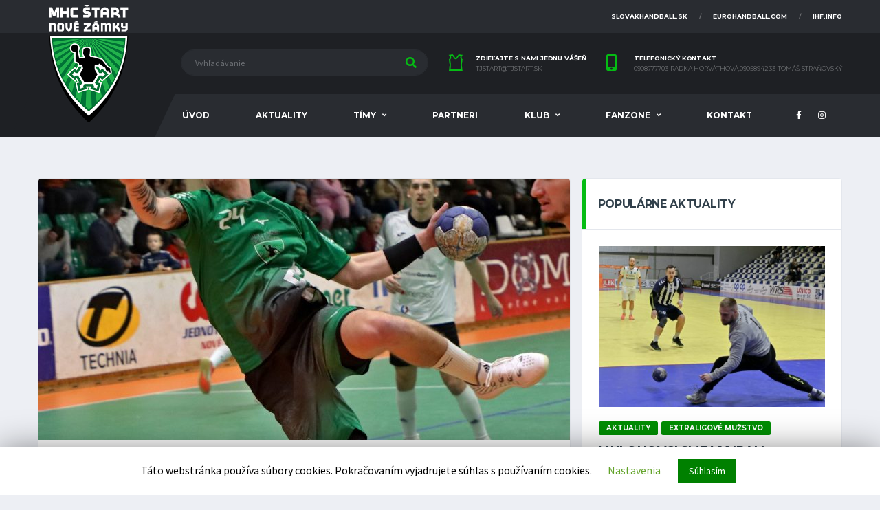

--- FILE ---
content_type: text/html; charset=UTF-8
request_url: https://handballzamky.sk/v-poslednom-kole-vyhra-o-9-v-martine/
body_size: 12525
content:
<!DOCTYPE html>
<html lang="sk-SK" xmlns:og="http://opengraphprotocol.org/schema/" xmlns:fb="http://www.facebook.com/2008/fbml">
<head>
<meta charset="UTF-8">
<meta http-equiv="X-UA-Compatible" content="IE=edge">
<meta name="viewport" content="width=device-width, initial-scale=1, shrink-to-fit=no">
<link rel="profile" href="https://gmpg.org/xfn/11">

<title>V poslednom kole výhra o 9 v Martine. &#8211; Hádzaná NZ</title>
<link rel='dns-prefetch' href='//fonts.googleapis.com' />
<link rel='dns-prefetch' href='//s.w.org' />
<link rel="alternate" type="application/rss+xml" title="RSS kanál: Hádzaná NZ &raquo;" href="https://handballzamky.sk/feed/" />
<link rel="alternate" type="application/rss+xml" title="RSS kanál komentárov webu Hádzaná NZ &raquo;" href="https://handballzamky.sk/comments/feed/" />
<link rel="alternate" type="application/rss+xml" title="RSS kanál komentárov webu Hádzaná NZ &raquo; ku článku V poslednom kole výhra o 9 v Martine." href="https://handballzamky.sk/v-poslednom-kole-vyhra-o-9-v-martine/feed/" />
<meta name="twitter:card" content="summary" />
<meta name="twitter:site" content="@danfisher_dev" />
<meta name="twitter:creator" content="@danfisher_dev" />
<meta property="og:title" content="V poslednom kole výhra o 9 v Martine."/>
<meta property="og:description" content="MHC Štart Nové Zámky"/>
<meta property="og:type" content="article"/>
<meta property="og:url" content="https://handballzamky.sk/v-poslednom-kole-vyhra-o-9-v-martine/"/>
<meta property="og:site_name" content="Hádzaná NZ"/>
<meta property="og:image" content="https://handballzamky.sk/wp-content/uploads/2023/01/326978025_734179004954074_5077231974561560369_n-e1678095128458-380x270.jpg"/>
		<script type="text/javascript">
			window._wpemojiSettings = {"baseUrl":"https:\/\/s.w.org\/images\/core\/emoji\/13.0.1\/72x72\/","ext":".png","svgUrl":"https:\/\/s.w.org\/images\/core\/emoji\/13.0.1\/svg\/","svgExt":".svg","source":{"concatemoji":"https:\/\/handballzamky.sk\/wp-includes\/js\/wp-emoji-release.min.js?ver=5.6.16"}};
			!function(e,a,t){var n,r,o,i=a.createElement("canvas"),p=i.getContext&&i.getContext("2d");function s(e,t){var a=String.fromCharCode;p.clearRect(0,0,i.width,i.height),p.fillText(a.apply(this,e),0,0);e=i.toDataURL();return p.clearRect(0,0,i.width,i.height),p.fillText(a.apply(this,t),0,0),e===i.toDataURL()}function c(e){var t=a.createElement("script");t.src=e,t.defer=t.type="text/javascript",a.getElementsByTagName("head")[0].appendChild(t)}for(o=Array("flag","emoji"),t.supports={everything:!0,everythingExceptFlag:!0},r=0;r<o.length;r++)t.supports[o[r]]=function(e){if(!p||!p.fillText)return!1;switch(p.textBaseline="top",p.font="600 32px Arial",e){case"flag":return s([127987,65039,8205,9895,65039],[127987,65039,8203,9895,65039])?!1:!s([55356,56826,55356,56819],[55356,56826,8203,55356,56819])&&!s([55356,57332,56128,56423,56128,56418,56128,56421,56128,56430,56128,56423,56128,56447],[55356,57332,8203,56128,56423,8203,56128,56418,8203,56128,56421,8203,56128,56430,8203,56128,56423,8203,56128,56447]);case"emoji":return!s([55357,56424,8205,55356,57212],[55357,56424,8203,55356,57212])}return!1}(o[r]),t.supports.everything=t.supports.everything&&t.supports[o[r]],"flag"!==o[r]&&(t.supports.everythingExceptFlag=t.supports.everythingExceptFlag&&t.supports[o[r]]);t.supports.everythingExceptFlag=t.supports.everythingExceptFlag&&!t.supports.flag,t.DOMReady=!1,t.readyCallback=function(){t.DOMReady=!0},t.supports.everything||(n=function(){t.readyCallback()},a.addEventListener?(a.addEventListener("DOMContentLoaded",n,!1),e.addEventListener("load",n,!1)):(e.attachEvent("onload",n),a.attachEvent("onreadystatechange",function(){"complete"===a.readyState&&t.readyCallback()})),(n=t.source||{}).concatemoji?c(n.concatemoji):n.wpemoji&&n.twemoji&&(c(n.twemoji),c(n.wpemoji)))}(window,document,window._wpemojiSettings);
		</script>
		<style type="text/css">
img.wp-smiley,
img.emoji {
	display: inline !important;
	border: none !important;
	box-shadow: none !important;
	height: 1em !important;
	width: 1em !important;
	margin: 0 .07em !important;
	vertical-align: -0.1em !important;
	background: none !important;
	padding: 0 !important;
}
</style>
	<link rel='stylesheet' id='sb_instagram_styles-css'  href='https://handballzamky.sk/wp-content/plugins/instagram-feed/css/sb-instagram-2-2.min.css?ver=2.2.1' type='text/css' media='all' />
<link rel='stylesheet' id='wp-block-library-css'  href='https://handballzamky.sk/wp-includes/css/dist/block-library/style.min.css?ver=5.6.16' type='text/css' media='all' />
<link rel='stylesheet' id='contact-form-7-css'  href='https://handballzamky.sk/wp-content/plugins/contact-form-7/includes/css/styles.css?ver=5.1.5' type='text/css' media='all' />
<link rel='stylesheet' id='cookie-law-info-css'  href='https://handballzamky.sk/wp-content/plugins/cookie-law-info/public/css/cookie-law-info-public.css?ver=1.8.2' type='text/css' media='all' />
<link rel='stylesheet' id='cookie-law-info-gdpr-css'  href='https://handballzamky.sk/wp-content/plugins/cookie-law-info/public/css/cookie-law-info-gdpr.css?ver=1.8.2' type='text/css' media='all' />
<link rel='stylesheet' id='dashicons-css'  href='https://handballzamky.sk/wp-includes/css/dashicons.min.css?ver=5.6.16' type='text/css' media='all' />
<link rel='stylesheet' id='sportspress-general-css'  href='//handballzamky.sk/wp-content/plugins/sportspress/assets/css/sportspress.css?ver=2.6.20' type='text/css' media='all' />
<link rel='stylesheet' id='sportspress-icons-css'  href='//handballzamky.sk/wp-content/plugins/sportspress/assets/css/icons.css?ver=2.6.8' type='text/css' media='all' />
<link rel='stylesheet' id='bootstrap-css'  href='https://handballzamky.sk/wp-content/themes/alchemists/assets/vendor/bootstrap/css/bootstrap.min.css?ver=4.3.1' type='text/css' media='all' />
<link rel='stylesheet' id='fontawesome-css'  href='https://handballzamky.sk/wp-content/themes/alchemists/assets/fonts/font-awesome/css/all.min.css?ver=5.10.1' type='text/css' media='all' />
<link rel='stylesheet' id='fontawesome-v4-shims-css'  href='https://handballzamky.sk/wp-content/themes/alchemists/assets/fonts/font-awesome/css/v4-shims.min.css?ver=5.10.1' type='text/css' media='all' />
<link rel='stylesheet' id='simpleicons-css'  href='https://handballzamky.sk/wp-content/themes/alchemists/assets/fonts/simple-line-icons/css/simple-line-icons.css?ver=2.4.0' type='text/css' media='all' />
<link rel='stylesheet' id='magnificpopup-css'  href='https://handballzamky.sk/wp-content/themes/alchemists/assets/vendor/magnific-popup/dist/magnific-popup.css?ver=1.1.0' type='text/css' media='all' />
<link rel='stylesheet' id='slick-css'  href='https://handballzamky.sk/wp-content/themes/alchemists/assets/vendor/slick/slick.css?ver=1.9.0' type='text/css' media='all' />
<link rel='stylesheet' id='alchemists-style-css'  href='https://handballzamky.sk/wp-content/themes/alchemists/assets/css/style-basketball.css?ver=3.4.0' type='text/css' media='all' />
<link rel='stylesheet' id='alchemists-parent-info-css'  href='https://handballzamky.sk/wp-content/themes/alchemists/style.css?ver=3.4.0' type='text/css' media='all' />
<link rel='stylesheet' id='alchemists-sportspress-css'  href='https://handballzamky.sk/wp-content/themes/alchemists/assets/css/sportspress-basketball.css?ver=3.4.0' type='text/css' media='all' />
<link rel='stylesheet' id='alchemists-fonts-css'  href='https://fonts.googleapis.com/css?family=Source+Sans+Pro:400,700%7CMontserrat:400,700&#038;subset=latin,latin-ext' type='text/css' media='all' />
<!--[if lt IE 9]>
<link rel='stylesheet' id='vc_lte_ie9-css'  href='https://handballzamky.sk/wp-content/plugins/js_composer/assets/css/vc_lte_ie9.min.css?ver=6.0.5' type='text/css' media='screen' />
<![endif]-->
<link rel='stylesheet' id='df-compiled-css'  href='https://handballzamky.sk/wp-content/uploads/wp-scss-cache/df-compiled.css?ver=1579966146' type='text/css' media='all' />
<link rel='stylesheet' id='df-compiled-sportspress-css'  href='https://handballzamky.sk/wp-content/uploads/wp-scss-cache/df-compiled-sportspress.css?ver=1579966146' type='text/css' media='all' />
<link rel='stylesheet' id='alchemists-child-css'  href='https://handballzamky.sk/wp-content/themes/alchemists-child/style.css?ver=3.4.0' type='text/css' media='all' />
<script>if (document.location.protocol != "https:") {document.location = document.URL.replace(/^http:/i, "https:");}</script><style type="text/css"></style><script type='text/javascript' src='https://handballzamky.sk/wp-includes/js/jquery/jquery.min.js?ver=3.5.1' id='jquery-core-js'></script>
<script type='text/javascript' src='https://handballzamky.sk/wp-includes/js/jquery/jquery-migrate.min.js?ver=3.3.2' id='jquery-migrate-js'></script>
<script type='text/javascript' id='simple-likes-public-js-js-extra'>
/* <![CDATA[ */
var simpleLikes = {"ajaxurl":"https:\/\/handballzamky.sk\/wp-admin\/admin-ajax.php","like":"Like","unlike":"Unlike"};
/* ]]> */
</script>
<script type='text/javascript' src='https://handballzamky.sk/wp-content/plugins/alc-advanced-posts/post-like-system/js/simple-likes-public.js?ver=0.5' id='simple-likes-public-js-js'></script>
<script type='text/javascript' id='cookie-law-info-js-extra'>
/* <![CDATA[ */
var Cli_Data = {"nn_cookie_ids":[],"cookielist":[]};
var log_object = {"ajax_url":"https:\/\/handballzamky.sk\/wp-admin\/admin-ajax.php"};
/* ]]> */
</script>
<script type='text/javascript' src='https://handballzamky.sk/wp-content/plugins/cookie-law-info/public/js/cookie-law-info-public.js?ver=1.8.2' id='cookie-law-info-js'></script>
<link rel="https://api.w.org/" href="https://handballzamky.sk/wp-json/" /><link rel="alternate" type="application/json" href="https://handballzamky.sk/wp-json/wp/v2/posts/3025" /><link rel="EditURI" type="application/rsd+xml" title="RSD" href="https://handballzamky.sk/xmlrpc.php?rsd" />
<link rel="wlwmanifest" type="application/wlwmanifest+xml" href="https://handballzamky.sk/wp-includes/wlwmanifest.xml" /> 
<meta name="generator" content="WordPress 5.6.16" />
<meta name="generator" content="SportsPress 2.6.20" />
<link rel='shortlink' href='https://handballzamky.sk/?p=3025' />
<link rel="alternate" type="application/json+oembed" href="https://handballzamky.sk/wp-json/oembed/1.0/embed?url=https%3A%2F%2Fhandballzamky.sk%2Fv-poslednom-kole-vyhra-o-9-v-martine%2F" />
<link rel="alternate" type="text/xml+oembed" href="https://handballzamky.sk/wp-json/oembed/1.0/embed?url=https%3A%2F%2Fhandballzamky.sk%2Fv-poslednom-kole-vyhra-o-9-v-martine%2F&#038;format=xml" />
<meta name="generator" content="Site Kit by Google 1.2.0" /><!-- Dynamic CSS--><style type="text/css">
.page-heading { padding-top:50px; padding-bottom:50px}@media (min-width: 768px) {.page-heading { padding-top:50px; padding-bottom:50px}}@media (min-width: 992px) {.page-heading { padding-top:110px; padding-bottom:106px}}body .partners_row {
    margin-left: 0px !important;
    margin-right: 0px !important;
}

.hide {
    display: none !important;
}
</style>
<link rel="canonical" href="https://handballzamky.sk/v-poslednom-kole-vyhra-o-9-v-martine/" /><link rel="pingback" href="https://handballzamky.sk/xmlrpc.php">
<style type="text/css" id="breadcrumb-trail-css">.breadcrumbs .trail-browse,.breadcrumbs .trail-items,.breadcrumbs .trail-items li {display: inline-block;margin:0;padding: 0;border:none;background:transparent;text-indent: 0;}.breadcrumbs .trail-browse {font-size: inherit;font-style:inherit;font-weight: inherit;color: inherit;}.breadcrumbs .trail-items {list-style: none;}.trail-items li::after {content: "\002F";padding: 0 0.5em;}.trail-items li:last-of-type::after {display: none;}</style>
<script async src="//pagead2.googlesyndication.com/pagead/js/adsbygoogle.js"></script> <script>
(adsbygoogle = window.adsbygoogle || []).push({
google_ad_client: "ca-pub-7683577618634320",
enable_page_level_ads: true,
tag_partner: "site_kit"
});
</script>
				<script type="text/javascript">
			var cli_flush_cache=2;
		</script>
		<meta name="generator" content="Powered by WPBakery Page Builder - drag and drop page builder for WordPress."/>
<link rel="icon" href="https://handballzamky.sk/wp-content/uploads/2020/01/cropped-logo@2x-1-1-32x32.png" sizes="32x32" />
<link rel="icon" href="https://handballzamky.sk/wp-content/uploads/2020/01/cropped-logo@2x-1-1-192x192.png" sizes="192x192" />
<link rel="apple-touch-icon" href="https://handballzamky.sk/wp-content/uploads/2020/01/cropped-logo@2x-1-1-180x180.png" />
<meta name="msapplication-TileImage" content="https://handballzamky.sk/wp-content/uploads/2020/01/cropped-logo@2x-1-1-270x270.png" />
		<style type="text/css" id="wp-custom-css">
			div.adform-adbox {
    max-width: 100%;
}		</style>
		<style type="text/css" title="dynamic-css" class="options-output">.page-heading{background-color:transparent;background-image:url('https://handballzamky.sk/wp-content/uploads/2019/11/foto-SH-Milenium.jpg');}.page-heading::before{background-color:transparent;}.hero-unit{background-color:#008000;background-repeat:no-repeat;background-size:contain;background-attachment:inherit;background-position:center top;background-image:url('https://handballzamky.sk/wp-content/uploads/2020/03/Jeden-šport-jedna-vášeň-1-1.png');}.hero-unit__title{color:#000000;}.hero-unit__subtitle{color:#000000;}.player-heading{background-image:url('https://handballzamky.sk/wp-content/uploads/2020/01/page-heading2.jpg');}</style><noscript><style> .wpb_animate_when_almost_visible { opacity: 1; }</style></noscript><div id="fb-root"></div>
<script async defer crossorigin="anonymous" src="https://connect.facebook.net/sk_SK/sdk.js#xfbml=1&autoLogAppEvents=1&version=v5.0&appId=609027626506768"></script>
<link rel='stylesheet' href='https://handballzamky.sk/wp-content/themes/alchemists-child/custom.css' type='text/css' media='all' />
</head>

<body data-rsssl=1 class="post-template-default single single-post postid-3025 single-format-standard template-basketball wpb-js-composer js-comp-ver-6.0.5 vc_responsive">

				<div id="js-preloader-overlay" class="preloader-overlay">
				<div id="js-preloader" class="preloader" ></div>
			</div>
		
	<div class="site-wrapper clearfix">
		<div class="site-overlay"></div>

	  <!-- Header
	  ================================================== -->

	  <!-- Header Mobile -->
		
<div class="header-mobile clearfix" id="header-mobile">
	<div class="header-mobile__logo">
		<a href="https://handballzamky.sk/" rel="home">
							<img src="https://handballzamky.sk/wp-content/uploads/2019/11/logo@2x-1.png"  srcset="https://handballzamky.sk/wp-content/uploads/2019/11/logo@2x-1.png 2x"  class="header-mobile__logo-img" alt="Hádzaná NZ">
					</a>
	</div>
	<div class="header-mobile__inner">
		<a id="header-mobile__toggle" class="burger-menu-icon" href="#"><span class="burger-menu-icon__line"></span></a>

					<span class="header-mobile__search-icon" id="header-mobile__search-icon"></span>
			</div>
</div>
		<!-- Header Mobile / End -->

	  <!-- Header Desktop -->
	  <header class="header">

	    <!-- Header Top Bar -->
			
<div class="header__top-bar clearfix">
	<div class="container">

		<ul id="menu-top-menu" class="nav-account nav-account__divider-slash"><li id='menu-item-1346'  class="menu-item menu-item-type-custom menu-item-object-custom nav-account__item"><a  href="https://slovakhandball.sk/">slovakhandball.sk</a> </li>
<li id='menu-item-1347'  class="menu-item menu-item-type-custom menu-item-object-custom nav-account__item"><a  href="http://www.eurohandball.com/">eurohandball.com</a> </li>
<li id='menu-item-1348'  class="menu-item menu-item-type-custom menu-item-object-custom nav-account__item"><a  href="http://www.ihf.info/">ihf.info</a> </li>
</ul>
	</div>
</div>
	    <!-- Header Top Bar / End -->

	    <!-- Header Secondary -->
			
<div class="header__secondary">
	<div class="container">

				<!-- Header Search Form -->
		<div class="header-search-form">
  <form action="https://handballzamky.sk/" id="mobile-search-form" class="search-form">
    <input type="text" class="form-control header-mobile__search-control" name="s" value="" placeholder="Vyhľadávanie">
    <button type="submit" class="header-mobile__search-submit"><i class="fa fa-search"></i></button>
  </form>
</div>
		<!-- Header Search Form / End -->
		
		<ul class="info-block info-block--header">

						<li class="info-block__item info-block__item--contact-primary">

															<svg role="img" class="df-icon df-icon--jersey">
							<use xlink:href="https://handballzamky.sk/wp-content/themes/alchemists/assets/images/icons-basket.svg#jersey"/>
						</svg>
									
				<h6 class="info-block__heading">Zdieľajte s nami jednu vášeň</h6>
				<a class="info-block__link" href="mailto:tjstart@tjstart.sk">tjstart@tjstart.sk</a>
			</li>
			
						<li class="info-block__item info-block__item--contact-secondary">

									<span class="df-icon-custom"><i class="fa fa-mobile"></i></span>
				
				<h6 class="info-block__heading">Telefonický Kontakt</h6>
				<a class="info-block__link" href="tel:0908777703-Radka Horváthová,0905894233-Tomáš Straňovský">0908777703-Radka Horváthová,0905894233-Tomáš Straňovský</a>
			</li>
			
			
		</ul>

			</div>
</div>
	    <!-- Header Secondary / End -->

	    <!-- Header Primary -->
			
<div class="header__primary">
	<div class="container">
		<div class="header__primary-inner">

			<!-- Header Logo -->
			<div class="header-logo">
				<a href="https://handballzamky.sk/" rel="home">
											<img src="https://handballzamky.sk/wp-content/uploads/2019/11/logo@2x-1.png"  srcset="https://handballzamky.sk/wp-content/uploads/2019/11/logo@2x-1.png 2x"  class="header-logo__img" alt="Hádzaná NZ">
									</a>
			</div>
			<!-- Header Logo / End -->

			<!-- Main Navigation -->
			<nav class="main-nav clearfix">
				<ul id="menu-primary-menu" class="main-nav__list"><li id="menu-item-796" class="menu-item menu-item-type-post_type menu-item-object-page menu-item-home no-mega-menu"><a class="menu-item-link"  href="https://handballzamky.sk/">Úvod</a></li>
<li id="menu-item-1277" class="menu-item menu-item-type-post_type menu-item-object-page current_page_parent has-mega-menu"><a class="menu-item-link"  href="https://handballzamky.sk/news/">Aktuality</a></li>
<li id="menu-item-1278" class="menu-item menu-item-type-custom menu-item-object-custom menu-item-has-children has-mega-menu"><a class="menu-item-link"  href="#">Tímy</a>
<ul class="main-nav__sub-0 megamenu-item megamenu-col-5">
	<li id="menu-item-1279" class="menu-item menu-item-type-custom menu-item-object-custom menu-item-has-children megamenu-item col megamenu-col-5"><div class="main-nav__title">MUŽI</div>
	<ul class="main-nav__sub-1 megamenu-item megamenu-col-5">
		<li id="menu-item-1281" class="menu-item menu-item-type-custom menu-item-object-custom"><a class="menu-item-link"  href="https://handballzamky.sk/team/hc-start-nove-zamky/zoznam-timov/">Súpiska</a></li>
		<li id="menu-item-1282" class="menu-item menu-item-type-custom menu-item-object-custom"><a class="menu-item-link"  href="https://handballzamky.sk/team/hc-start-nove-zamky/tabulka/">Tabuľka</a></li>
		<li id="menu-item-1284" class="menu-item menu-item-type-custom menu-item-object-custom"><a class="menu-item-link"  href="https://handballzamky.sk/team/hc-start-nove-zamky/vysledky/">Výsledky</a></li>
		<li id="menu-item-1607" class="menu-item menu-item-type-custom menu-item-object-custom"><a class="menu-item-link"  href="https://handballzamky.sk/team/hc-start-nove-zamky/zapasy/">Rozpis zápasov</a></li>
	</ul>
</li>
	<li id="menu-item-1895" class="menu-item menu-item-type-custom menu-item-object-custom menu-item-has-children megamenu-item col megamenu-col-5"><div class="main-nav__title">STARŠÍ DORAST</div>
	<ul class="main-nav__sub-1 megamenu-item megamenu-col-5">
		<li id="menu-item-1896" class="menu-item menu-item-type-custom menu-item-object-custom"><a class="menu-item-link"  href="https://handballzamky.sk/team/mhc-start-nove-zamky-starsi-dorast/zoznam-timov/">Súpiska</a></li>
		<li id="menu-item-1897" class="menu-item menu-item-type-custom menu-item-object-custom"><a class="menu-item-link"  href="https://handballzamky.sk/team/mhc-start-nove-zamky-starsi-dorast/tabulka/">Tabuľka</a></li>
		<li id="menu-item-1898" class="menu-item menu-item-type-custom menu-item-object-custom"><a class="menu-item-link"  href="https://handballzamky.sk/team/mhc-start-nove-zamky-starsi-dorast/vysledky/">Výsledky</a></li>
		<li id="menu-item-1899" class="menu-item menu-item-type-custom menu-item-object-custom"><a class="menu-item-link"  href="https://handballzamky.sk/team/mhc-start-nove-zamky-starsi-dorast/zapasy/">Rozpis zápasov</a></li>
	</ul>
</li>
	<li id="menu-item-1916" class="menu-item menu-item-type-custom menu-item-object-custom menu-item-has-children megamenu-item col megamenu-col-5"><div class="main-nav__title">MLADŠÍ DORAST</div>
	<ul class="main-nav__sub-1 megamenu-item megamenu-col-5">
		<li id="menu-item-1917" class="menu-item menu-item-type-custom menu-item-object-custom"><a class="menu-item-link"  href="https://handballzamky.sk/team/mhc-start-nove-zamky-mladsi-dorast/zoznam-timov/">Súpiska</a></li>
		<li id="menu-item-1918" class="menu-item menu-item-type-custom menu-item-object-custom"><a class="menu-item-link"  href="https://handballzamky.sk/team/mhc-start-nove-zamky-mladsi-dorast/tabulka/">Tabuľka</a></li>
		<li id="menu-item-1919" class="menu-item menu-item-type-custom menu-item-object-custom"><a class="menu-item-link"  href="https://handballzamky.sk/team/mhc-start-nove-zamky-mladsi-dorast/vysledky/">Výsledky</a></li>
		<li id="menu-item-1920" class="menu-item menu-item-type-custom menu-item-object-custom"><a class="menu-item-link"  href="https://handballzamky.sk/team/mhc-start-nove-zamky-mladsi-dorast/zapasy/">Rozpis zápasov</a></li>
	</ul>
</li>
	<li id="menu-item-1900" class="menu-item menu-item-type-custom menu-item-object-custom menu-item-has-children megamenu-item col megamenu-col-5"><div class="main-nav__title">ŽIACI</div>
	<ul class="main-nav__sub-1 megamenu-item megamenu-col-5">
		<li id="menu-item-1901" class="menu-item menu-item-type-custom menu-item-object-custom"><a class="menu-item-link"  href="https://handballzamky.sk/team/mhc-start-nove-zamky-starsi-ziaci-a/zoznam-timov/">Súpiska starší žiaci A</a></li>
		<li id="menu-item-1902" class="menu-item menu-item-type-custom menu-item-object-custom"><a class="menu-item-link"  href="https://handballzamky.sk/team/mhc-start-nove-zamky-starsi-ziaci-b/zoznam-timov/">Súpiska starší žiaci B</a></li>
		<li id="menu-item-1903" class="menu-item menu-item-type-custom menu-item-object-custom"><a class="menu-item-link"  href="https://handballzamky.sk/team/mhc-start-nove-zamky-starsi-ziaci-a/vysledky/">Výsledky starší žiaci A</a></li>
		<li id="menu-item-2465" class="menu-item menu-item-type-custom menu-item-object-custom"><a class="menu-item-link"  target="_blank" href="https://handballzamky.sk/team/mhc-start-nove-zamky-starsi-ziaci-b/vysledky/">Výsledky starší žiaci B</a></li>
		<li id="menu-item-1904" class="menu-item menu-item-type-custom menu-item-object-custom"><a class="menu-item-link"  href="https://handballzamky.sk/team/mhc-start-nove-zamky-starsi-ziaci-a/zapasy/">Rozpis zápasov starší žiaci A</a></li>
		<li id="menu-item-2467" class="menu-item menu-item-type-custom menu-item-object-custom"><a class="menu-item-link"  target="_blank" href="https://handballzamky.sk/team/mhc-start-nove-zamky-starsi-ziaci-B/zapasy/">Rozpis zápasov starší žiaci B</a></li>
		<li id="menu-item-1905" class="menu-item menu-item-type-custom menu-item-object-custom"><a class="menu-item-link"  href="https://handballzamky.sk/team/mhc-start-nove-zamky-mladsi-ziaci-a/zoznam-timov/">Súpiska mladší žiaci A</a></li>
		<li id="menu-item-1906" class="menu-item menu-item-type-custom menu-item-object-custom"><a class="menu-item-link"  href="https://handballzamky.sk/team/mhc-start-nove-zamky-mladsi-ziaci-b/zoznam-timov/">Súpiska mladší žiaci B</a></li>
		<li id="menu-item-1907" class="menu-item menu-item-type-custom menu-item-object-custom"><a class="menu-item-link"  href="https://handballzamky.sk/team/mhc-start-nove-zamky-mladsi-ziaci-a/vysledky/">Výsledky mladší žiaci A</a></li>
		<li id="menu-item-2466" class="menu-item menu-item-type-custom menu-item-object-custom"><a class="menu-item-link"  target="_blank" href="https://handballzamky.sk/team/mhc-start-nove-zamky-mladsi-ziaci-b/vysledky/">Výsledky mladší žiaci B</a></li>
		<li id="menu-item-1908" class="menu-item menu-item-type-custom menu-item-object-custom"><a class="menu-item-link"  href="https://handballzamky.sk/team/mhc-start-nove-zamky-mladsi-ziaci-a/zapasy/">Rozpis zápasov mladší žiaci A</a></li>
		<li id="menu-item-2468" class="menu-item menu-item-type-custom menu-item-object-custom"><a class="menu-item-link"  target="_blank" href="https://handballzamky.sk/team/mhc-start-nove-zamky-mladsi-ziaci-B/zapasy/">Rozpis zápasov mladší žiaci B</a></li>
	</ul>
</li>
	<li id="menu-item-1909" class="menu-item menu-item-type-custom menu-item-object-custom menu-item-has-children megamenu-item col megamenu-col-5"><div class="main-nav__title">PRÍPRAVKA</div>
	<ul class="main-nav__sub-1 megamenu-item megamenu-col-5">
		<li id="menu-item-1910" class="menu-item menu-item-type-custom menu-item-object-custom"><a class="menu-item-link"  href="https://handballzamky.sk/team/mhc-start-nove-zamky-pripravka-a/zoznam-timov/">Súpiska prípravka A</a></li>
		<li id="menu-item-1911" class="menu-item menu-item-type-custom menu-item-object-custom"><a class="menu-item-link"  href="https://handballzamky.sk/team/mhc-start-nove-zamky-pripravka-b/zoznam-timov/">Súpiska prípravka B</a></li>
		<li id="menu-item-1912" class="menu-item menu-item-type-custom menu-item-object-custom"><a class="menu-item-link"  href="https://handballzamky.sk/team/mhc-start-nove-zamky-pripravka-c/zoznam-timov/">Súpiska prípravka C</a></li>
		<li id="menu-item-1913" class="menu-item menu-item-type-custom menu-item-object-custom"><a class="menu-item-link"  href="https://handballzamky.sk/team/mhc-start-nove-zamky-pripravka-a/vysledky/">Výsledky</a></li>
		<li id="menu-item-1914" class="menu-item menu-item-type-custom menu-item-object-custom"><a class="menu-item-link"  href="https://handballzamky.sk/team/mhc-start-nove-zamky-pripravka-a/zapasy/">Rozpis zápasov</a></li>
	</ul>
</li>
</ul>
</li>
<li id="menu-item-1342" class="menu-item menu-item-type-post_type menu-item-object-page no-mega-menu"><a class="menu-item-link"  href="https://handballzamky.sk/partneri/">Partneri</a></li>
<li id="menu-item-1300" class="menu-item menu-item-type-custom menu-item-object-custom menu-item-has-children no-mega-menu"><a class="menu-item-link"  href="#">Klub</a>
<ul class="main-nav__sub-0 ">
	<li id="menu-item-1708" class="menu-item menu-item-type-post_type menu-item-object-page"><a class="menu-item-link"  href="https://handballzamky.sk/o-klube/">O klube</a></li>
	<li id="menu-item-1339" class="menu-item menu-item-type-post_type menu-item-object-page"><a class="menu-item-link"  href="https://handballzamky.sk/historia-klubu/">História klubu</a></li>
	<li id="menu-item-1338" class="menu-item menu-item-type-post_type menu-item-object-page"><a class="menu-item-link"  href="https://handballzamky.sk/sportova-hala-milenium/">Športová hala Milénium</a></li>
	<li id="menu-item-1337" class="menu-item menu-item-type-post_type menu-item-object-page"><a class="menu-item-link"  href="https://handballzamky.sk/skolska-minihadzanarska-liga-2/">Školská minihádzanárska liga</a></li>
	<li id="menu-item-1336" class="menu-item menu-item-type-post_type menu-item-object-page"><a class="menu-item-link"  href="https://handballzamky.sk/chcem-hrat-hadzanu/">Chcem hrať hádzanú</a></li>
	<li id="menu-item-1335" class="menu-item menu-item-type-post_type menu-item-object-page"><a class="menu-item-link"  href="https://handballzamky.sk/chcem-podporit-klub/">Chcem podporiť klub</a></li>
	<li id="menu-item-1334" class="menu-item menu-item-type-post_type menu-item-object-page"><a class="menu-item-link"  href="https://handballzamky.sk/chcem-podporit-klub-2/">Dokumenty</a></li>
</ul>
</li>
<li id="menu-item-2870" class="menu-item menu-item-type-custom menu-item-object-custom menu-item-has-children no-mega-menu"><a class="menu-item-link"  href="https://fanzone.sk/kategoria-produktu/hadzana/mhc-start-nove-zamky/">FANZONE</a>
<ul class="main-nav__sub-0 ">
	<li id="menu-item-2871" class="menu-item menu-item-type-custom menu-item-object-custom"><a class="menu-item-link"  href="https://fanzone.sk/kategoria-produktu/hadzana/mhc-start-nove-zamky/">FANZONE</a></li>
</ul>
</li>
<li id="menu-item-805" class="menu-item menu-item-type-post_type menu-item-object-page has-mega-menu"><a class="menu-item-link"  href="https://handballzamky.sk/kontakt/">Kontakt</a></li>
</ul>
				
					<!-- Social Links -->
					<ul class="social-links social-links--inline social-links--main-nav">
						<li class="social-links__item"><a href="https://www.facebook.com/mhcstart.sk/" class="social-links__link" data-toggle="tooltip" data-placement="bottom" title="Facebook" target="_blank"><i class="fa fa-facebook"></i></a></li><li class="social-links__item"><a href="https://www.instagram.com/handballzamky/" class="social-links__link" data-toggle="tooltip" data-placement="bottom" title="Instagram" target="_blank"><i class="fa fa-instagram"></i></a></li>					</ul>
					<!-- Social Links / End -->
				
				

				
			</nav>
			<!-- Main Navigation / End -->
		</div>
	</div>
</div>
	    <!-- Header Primary / End -->

	  </header>
	  <!-- Header / End -->

		
<div class="site-content" id="content">
	<div class="container">
		<div class="row">

			<div id="primary" class="content-area col-lg-8">

				
<!-- Article -->
<article id="post-3025" class="card post post--single posts__item--category-1 card--lg post-3025 type-post status-publish format-standard has-post-thumbnail hentry category-aktuality category-extraligove-muzstvo">

		<figure class="post__thumbnail">
		<img width="773" height="380" src="https://handballzamky.sk/wp-content/uploads/2023/01/326978025_734179004954074_5077231974561560369_n-e1678095128458-773x380.jpg" class="attachment-alchemists_thumbnail-lg size-alchemists_thumbnail-lg wp-post-image" alt="" loading="lazy" />	</figure>
	
	<div class="card__content">

					<div class="post__category"><span class="label posts__cat-label posts__cat-label--category-1">Aktuality</span><span class="label posts__cat-label posts__cat-label--category-1">Extraligové mužstvo</span></div>		
		<header class="post__header">
			<h2 class="post__title">V poslednom kole výhra o 9 v Martine.</h2>
			<div class="post__meta meta "><div class="meta__item meta__item--date"><time datetime="2023-03-06T10:36:04+01:00" class="posts__date">06. marca 2023</time></div><div class="meta__item meta__item--views">858</div><div class="meta__item meta__item--likes "><a href="https://handballzamky.sk/wp-admin/admin-ajax.php?action=process_simple_like&post_id=3025&nonce=e260f10b2d&is_comment=0&disabled=true" class="sl-button sl-button-3025" data-nonce="e260f10b2d" data-post-id="3025" data-iscomment="0" title="Like"><span class="sl-icon"><i class="meta-like icon-heart"></i></span><span class="sl-count">125</span></a><span class="sl-loader"></span></div><div class="meta__item meta__item--comments"><a href="https://handballzamky.sk/v-poslednom-kole-vyhra-o-9-v-martine/#respond">0</a></div></div>
		</header>

		<div class="post__content">

			
<p>V záverečnom kole NHE sme uspeli na palubovke Martina 32:23, čím sme potvrdili 4.miesto po základnej časti. Vo štvrťfinále si zmeriame sily na 2 víťazné zápasy s HK Košice. Prvý zápas odohráme doma 25.3.2023.</p>



<p>MHáK Martin &#8211; MHC Štart Nové Zámky 23:32 (10:13)<br>Najviac gólov: Slezák 10/2, Hr. I. Halldórsson a Hák. I. Halldórsson po 4 &#8211; M. Kucsera ml. 9/2, Tilandy 5, Illés 4<br>pok. hody: 5/2 &#8211; 3/2, vylúčení: 2 &#8211; 6, rozhodovali: Vydra a Cibere, 145 divákov</p>

		</div>

		<footer class="post__footer">

			
		</footer>
	</div>
</article>

	<div class="post-sharing">

		
				<a target="_blank" onClick="popup = window.open('https://www.facebook.com/sharer.php?u=https%3A%2F%2Fhandballzamky.sk%2Fv-poslednom-kole-vyhra-o-9-v-martine%2F', 'PopupPage', 'height=450,width=500,scrollbars=yes,resizable=yes'); return false" href="#" class="btn btn-default btn-facebook btn-icon btn-block" rel="nofollow"><i class="fa fa-facebook"></i> <span class="post-sharing__label hidden-xs">Share on Facebook</span></a>

				
				<a target="_blank" onClick="popup = window.open('https://twitter.com/home?status=V+poslednom+kole+v%C3%BDhra+o+9+v+Martine. https%3A%2F%2Fhandballzamky.sk%2Fv-poslednom-kole-vyhra-o-9-v-martine%2F', 'PopupPage', 'height=450,width=500,scrollbars=yes,resizable=yes'); return false" href="#" class="btn btn-default btn-twitter btn-icon btn-block" rel="nofollow"><i class="fa fa-twitter"></i> <span class="post-sharing__label hidden-xs">Share on Twitter</span></a>

								
				<a target="_blank" href="whatsapp://send?text=https%3A%2F%2Fhandballzamky.sk%2Fv-poslednom-kole-vyhra-o-9-v-martine%2F" class="btn btn-default btn-whatsapp btn-icon btn-block" rel="nofollow"><i class="fa fa-whatsapp"></i> <span class="post-sharing__label hidden-xs">Share on WhatsApp</span></a>

				
	</div>
	



<!-- Comment Form -->
<div class="post-comment-form card card--lg">
		<div id="respond" class="comment-respond">
		<header class="post-comment-form__header card__header"><h4>Leave a Reply <small><a rel="nofollow" id="cancel-comment-reply-link" href="/v-poslednom-kole-vyhra-o-9-v-martine/#respond" style="display:none;">Cancel Reply</a></small></h4></header><form action="https://handballzamky.sk/wp-comments-post.php" method="post" id="commentform" class="post-comment-form__content card__content" novalidate><div class="row"><div class="col-lg-6"><div class="comment-form-author form-group"><label class="control-label" for="author">Your Name</label><input id="author" name="author" type="text" class="form-control" value="" size="30" aria-required=true /></div></div>
<div class="col-lg-6"><div class="comment-form-email form-group"><label class="control-label" for="email">Email Address</label><input id="email" name="email" type="email" class="form-control" value="" size="30" aria-required=true /></div></div></div>
<div class="comment-form-message form-group"><label class="control-label" for="comment">Váš koment</label><textarea id="comment" name="comment" cols="30" rows="7" class="form-control" aria-required="true"></textarea></div><p class="comment-form-cookies-consent"><label class="checkbox checkbox-inline" for="wp-comment-cookies-consent"><input type="checkbox" name="wp-comment-cookies-consent" type="checkbox" id="wp-comment-cookies-consent" value="yes">Save my name and email in this browser for the next time I comment.<span class="checkbox-indicator"></span></label></p>
<p class="form-submit"><input name="submit" type="submit" id="submit" class="btn btn-block btn-lg btn-default" value="Post Your Comment" /> <input type='hidden' name='comment_post_ID' value='3025' id='comment_post_ID' />
<input type='hidden' name='comment_parent' id='comment_parent' value='0' />
</p></form>	</div><!-- #respond -->
	</div>
<!-- Comment Form / End -->

			</div><!-- #primary -->


						<aside id="secondary" class="sidebar widget-area col-lg-4">
				
<div id="recent-posts-widget-1" class="widget widget--sidebar card recent-posts"><div class="widget__content card__content"></div><div class="widget__title card__header"><h4>Populárne aktuality</h4></div><div class="widget__content card__content">
		<div class="posts posts--simple-list posts--simple-list--lg posts--simple-list--lg--clean">
			
<div class="posts__item posts__item--category-1 post-3386 post type-post status-publish format-standard has-post-thumbnail hentry category-aktuality category-extraligove-muzstvo">

		<figure class="posts__thumb posts__thumb--hover">
		<a href="https://handballzamky.sk/v-hlohovci-sme-vyhrali/">
			<img width="380" height="270" src="https://handballzamky.sk/wp-content/uploads/2024/02/428597798_899612155500944_7461639697769558750_n-e1708329055656-380x270.jpg" class=" wp-post-image" alt="" loading="lazy" />		</a>
	</figure>
	
	<div class="posts__inner">
					<div class="posts__cat"><span class="label posts__cat-label posts__cat-label--category-1">Aktuality</span><span class="label posts__cat-label posts__cat-label--category-1">Extraligové mužstvo</span></div>		
		<h6 class="posts__title" title="V Hlohovci sme vyhrali."><a href="https://handballzamky.sk/v-hlohovci-sme-vyhrali/">V Hlohovci sme vyhrali.</a></h6>
		<time datetime="2024-02-19T08:53:47+01:00" class="posts__date">
			19. februára 2024		</time>

		<div class="posts__excerpt">
			Ďalšie víťazstvo sa nám podarilo zaknihovať v Hlohovci, keď sme... 		</div>
	</div>

	<div class="posts__footer">
		<div class="post-author">
			<figure class="post-author__avatar">
				<img alt='' src='https://secure.gravatar.com/avatar/c3c4836c2590790eeea73dfd3c5861d2?s=24&#038;d=mm&#038;r=g' srcset='https://secure.gravatar.com/avatar/c3c4836c2590790eeea73dfd3c5861d2?s=48&#038;d=mm&#038;r=g 2x' class='avatar avatar-24 photo' height='24' width='24' loading='lazy'/>			</figure>
			<div class="post-author__info">
				<h4 class="post-author__name">
					admin				</h4>
			</div>
		</div>
		<div class="post__meta meta">
			<div class="meta__item meta__item--likes "><a href="https://handballzamky.sk/wp-admin/admin-ajax.php?action=process_simple_like&post_id=3386&nonce=e260f10b2d&is_comment=0&disabled=true" class="sl-button sl-button-3386" data-nonce="e260f10b2d" data-post-id="3386" data-iscomment="0" title="Like"><span class="sl-icon"><i class="meta-like icon-heart"></i></span><span class="sl-count">618</span></a><span class="sl-loader"></span></div><div class="meta__item meta__item--comments"><a href="https://handballzamky.sk/v-hlohovci-sme-vyhrali/#respond">0</a></div>		</div>
	</div>

</div>

<div class="posts__item posts__item--category-1 post-102 post type-post status-publish format-standard has-post-thumbnail hentry category-klub tag-extraliga">

		<figure class="posts__thumb posts__thumb--hover">
		<a href="https://handballzamky.sk/alchemists-new-stadium-is-gonna-be-ready-in-september-2017/">
			<img width="380" height="270" src="https://handballzamky.sk/wp-content/uploads/2017/03/IMG_2838-1-1-380x270.jpg" class=" wp-post-image" alt="" loading="lazy" />		</a>
	</figure>
	
	<div class="posts__inner">
					<div class="posts__cat"><span class="label posts__cat-label posts__cat-label--category-1">Klub</span></div>		
		<h6 class="posts__title" title="Prezident klubu Emil Mokryš by chcel nadviazať na úspešnú minulú sezónu"><a href="https://handballzamky.sk/alchemists-new-stadium-is-gonna-be-ready-in-september-2017/">Prezident klubu Emil Mokryš by chcel nadviazať na úspešnú minulú sezónu</a></h6>
		<time datetime="2017-03-05T12:12:58+01:00" class="posts__date">
			05. marca 2017		</time>

		<div class="posts__excerpt">
			Bývalý dlhoročný kapitán nomozámockej hádzanej Emil Mokryš prebral klub v... 		</div>
	</div>

	<div class="posts__footer">
		<div class="post-author">
			<figure class="post-author__avatar">
				<img alt='' src='https://secure.gravatar.com/avatar/c3c4836c2590790eeea73dfd3c5861d2?s=24&#038;d=mm&#038;r=g' srcset='https://secure.gravatar.com/avatar/c3c4836c2590790eeea73dfd3c5861d2?s=48&#038;d=mm&#038;r=g 2x' class='avatar avatar-24 photo' height='24' width='24' loading='lazy'/>			</figure>
			<div class="post-author__info">
				<h4 class="post-author__name">
					admin				</h4>
			</div>
		</div>
		<div class="post__meta meta">
			<div class="meta__item meta__item--likes "><a href="https://handballzamky.sk/wp-admin/admin-ajax.php?action=process_simple_like&post_id=102&nonce=e260f10b2d&is_comment=0&disabled=true" class="sl-button sl-button-102" data-nonce="e260f10b2d" data-post-id="102" data-iscomment="0" title="Like"><span class="sl-icon"><i class="meta-like icon-heart"></i></span><span class="sl-count">1.17K</span></a><span class="sl-loader"></span></div><div class="meta__item meta__item--comments"><a href="https://handballzamky.sk/alchemists-new-stadium-is-gonna-be-ready-in-september-2017/#respond">0</a></div>		</div>
	</div>

</div>
		</div>

		
		</div></div>			</aside><!-- #secondary -->
			
		</div>
	</div>
</div>
<div class="container">
 
</div>	
	<!-- Footer
	================================================== -->
	<footer id="footer" class="footer">

		
				<!-- Footer Widgets -->
		<div class="footer-widgets">
			<div class="footer-widgets__inner">
				<div class="container">

					<div class="row">

													<div class="col-sm-12 col-lg-3">
								<div class="footer-col-inner">

									<!-- Footer Logo -->
									<div class="footer-logo">

																					<a href="https://handballzamky.sk/" rel="home">
												<img src="https://handballzamky.sk/wp-content/uploads/2019/11/logo@2x-1.png" alt="Hádzaná NZ"  srcset="https://handballzamky.sk/wp-content/uploads/2019/11/logo@2x-1.png 2x"  class="footer-logo__img">
											</a>
										
									</div>
									<!-- Footer Logo / End -->

								</div>
							</div>
						

						
														<div class="col-sm-4 col-lg-3">

								
								<div class="footer-col-inner">
									<div id="contact-info-widget-1" class="widget widget--footer widget-contact-info"><div class="widget__content"></div><h4 class="widget__title">MHC ŠTART Nové Zámky</h4><div class="widget__content">
				<div class="widget-contact-info__desc">
			<p>ŠH Milénium, Jiráskova 25<br>
940 01 Nové Zámky</p>
		</div>
				<div class="widget-contact-info__body info-block">

							<div class="info-block__item">
											<span class="df-icon-custom"><i class="fa fa-envelope-o"></i></span>
					
											<h6 class="info-block__heading">Email</h6>
										<a class="info-block__link" href="mailto:info@handballzamky.sk">info@handballzamky.sk</a>
				</div>
			
							<div class="info-block__item">

											<span class="df-icon-custom"><i class="fa fa-mobile"></i></span>
					
											<h6 class="info-block__heading">Telefón</h6>
										<a class="info-block__link" href="tel:035 / 64 22 107">035 / 64 22 107</a>
				</div>
			
						<div class="info-block__item info-block__item--nopadding">
				<ul class="social-links">

										<li class="social-links__item">
						<a href="https://www.facebook.com/mhcstart.sk/" class="social-links__link" target="_blank"><i class="fa fa-facebook"></i> Facebook</a>
					</li>
					
					
					
										<li class="social-links__item">
						<a href="https://www.instagram.com/handballzamky/" class="social-links__link" target="_blank"><i class="fa fa-instagram"></i> Instagram</a>
					</li>
					
										
					
					
					
									</ul>
			</div>
					</div>


		</div></div>								</div>
							</div>
							
														<div class="col-sm-4 col-lg-3">
								<div class="footer-col-inner">
									<div id="recent-posts-widget-8" class="widget widget--footer recent-posts"><div class="widget__content"></div><h4 class="widget__title">Najčítanejšie</h4><div class="widget__content">
		<div class="posts posts--simple-list">
			
<div class="posts__item posts__item--category-1 post-3386 post type-post status-publish format-standard has-post-thumbnail hentry category-aktuality category-extraligove-muzstvo">

	
	<div class="posts__inner">

					<div class="posts__cat"><span class="label posts__cat-label posts__cat-label--category-1">Aktuality</span><span class="label posts__cat-label posts__cat-label--category-1">Extraligové mužstvo</span></div>		
		<h6 class="posts__title" title="V Hlohovci sme vyhrali."><a href="https://handballzamky.sk/v-hlohovci-sme-vyhrali/">V Hlohovci sme vyhrali.</a></h6>
		<time datetime="2024-02-19T08:53:47+01:00" class="posts__date">
			19. februára 2024		</time>

	</div>

</div>

<div class="posts__item posts__item--category-1 post-102 post type-post status-publish format-standard has-post-thumbnail hentry category-klub tag-extraliga">

	
	<div class="posts__inner">

					<div class="posts__cat"><span class="label posts__cat-label posts__cat-label--category-1">Klub</span></div>		
		<h6 class="posts__title" title="Prezident klubu Emil Mokryš by chcel nadviazať na úspešnú minulú sezónu"><a href="https://handballzamky.sk/alchemists-new-stadium-is-gonna-be-ready-in-september-2017/">Prezident klubu Emil Mokryš by chcel nadviazať na úspešnú minulú sezónu</a></h6>
		<time datetime="2017-03-05T12:12:58+01:00" class="posts__date">
			05. marca 2017		</time>

	</div>

</div>

<div class="posts__item posts__item--category-1 post-2088 post type-post status-publish format-standard has-post-thumbnail hentry category-aktuality category-klub">

	
	<div class="posts__inner">

					<div class="posts__cat"><span class="label posts__cat-label posts__cat-label--category-1">Aktuality</span><span class="label posts__cat-label posts__cat-label--category-1">Klub</span></div>		
		<h6 class="posts__title" title="Hádzanári Nových Zámkov ponúkli mestu pomocnú ruku"><a href="https://handballzamky.sk/hadzanari-novych-zamkov-ponukli-mestu-pomocnu-ruku/">Hádzanári Nových Zámkov ponúkli mestu pomocnú ruku</a></h6>
		<time datetime="2020-03-24T17:49:41+01:00" class="posts__date">
			24. marca 2020		</time>

	</div>

</div>
		</div>

		
		</div></div>								</div>
							</div>
							
														<div class="col-sm-4 col-lg-3">
								<div class="footer-col-inner">
									<div id="instagram-widget-1" class="widget widget--footer widget-instagram"><div class="widget__content"></div><h4 class="widget__title">Instagram</h4><div class="widget__content">

		
		<ul id="instagram-69726ff902075" class="widget-instagram__list "></ul>

				<a href="https://www.instagram.com/handballzamky" class="btn btn-sm btn-instagram btn-icon-right" target="_blank">Sledujte nás na Instagrame <i class="icon-arrow-right"></i></a>
		
				<script type="text/javascript">
			jQuery(document).on('ready', function() {
				var feed_69726ff902075 = new Instafeed({
					get: 'user',
					target: 'instagram-69726ff902075',
					userId: '17841408627687166',
					accessToken: 'IGQVJWamZAjSjR6634hgdf83hjdj2WFNxVWhzSHFZAcm1HX1luWEZAGVmc5YW5YWXhFVTc5S0hmaEZAxR0ROLTRkTVRLZAE1CeEpyXzl1a3lUcXNCNWtCQV9aQ1UwdnBmdFh2dm1CSVl0UjlQaXN2WEVyM3lR',
					limit: 6,
					template: '<li class="widget-instagram__item"><a href="{{link}}" id="{{id}}" class="widget-instagram__link-wrapper" target="_blank"><span class="widget-instagram__plus-sign"><img src="{{image}}" alt="" class="widget-instagram__img" /></span></a></li>'
				});
				feed_69726ff902075.run();
			});
		</script>
		
		</div></div>								</div>
							</div>
							
							
						
					</div>
				</div>
			</div>

			

		</div>
		<!-- Footer Widgets / End -->
		
		<!-- Footer Secondary -->
		
			
				<div class="footer-secondary">
					<div class="container">
						<div class="footer-secondary__inner">
							<div class="row">
																<div class="col-lg-6">
									<div class="footer-copyright">
										<span style="font-weight: normal;font-size: 12px;text-transform: none">Copyright 2020 MHC ŠTART Nové Zámky
| Website created by <a href="https://letsconsult.sk" target="_blank" rel="noopener">Let's Consult</a></span>									</div>
								</div>
																<div class="col-lg-6">
																	</div>
							</div>
						</div>
					</div>
				</div>

					<!-- Footer Secondary / End -->
		
	</footer>
	<!-- Footer / End -->

</div><!-- .site-wrapper -->

<div id="cookie-law-info-bar"><span>Táto webstránka používa súbory cookies. Pokračovaním vyjadrujete súhlas s používaním cookies. <a class="cli_settings_button"   style="margin:5px 20px 5px 20px;" >Nastavenia</a><a  data-cli_action="accept" id="cookie_action_close_header"  class="medium cli-plugin-button cli-plugin-main-button cookie_action_close_header cli_action_button" style="display:inline-block;  margin:5px; ">Súhlasím</a></span></div><div id="cookie-law-info-again" style="display:none;"><span id="cookie_hdr_showagain">Cookies</span></div><div class="cli-modal" id="cliSettingsPopup" tabindex="-1" role="dialog" aria-labelledby="cliSettingsPopup" aria-hidden="true">
  <div class="cli-modal-dialog" role="document">
    <div class="cli-modal-content cli-bar-popup">
      <button type="button" class="cli-modal-close" id="cliModalClose">
        <svg class="" viewBox="0 0 24 24"><path d="M19 6.41l-1.41-1.41-5.59 5.59-5.59-5.59-1.41 1.41 5.59 5.59-5.59 5.59 1.41 1.41 5.59-5.59 5.59 5.59 1.41-1.41-5.59-5.59z"></path><path d="M0 0h24v24h-24z" fill="none"></path></svg>
      </button>
      <div class="cli-modal-body">
        <div class="cli-container-fluid cli-tab-container">
    <div class="cli-row">
        <div class="cli-col-12 cli-align-items-stretch cli-px-0">
            <div class="cli-privacy-overview">
                <h4>Privacy Overview</h4>                                   
                <div class="cli-privacy-content">
                    <div class="cli-privacy-content-text"></div>
                </div>
                <a class="cli-privacy-readmore" data-readmore-text="Show more" data-readless-text="Show less"></a>            </div>
        </div>  
        <div class="cli-col-12 cli-align-items-stretch cli-px-0 cli-tab-section-container">
            <div class="cli-tab-section cli-privacy-tab">
                <div class="cli-tab-header">
                    <a class="cli-nav-link cli-settings-mobile" >
                        Privacy Overview                    </a>
                </div>
                <div class="cli-tab-content">
                    <div class="cli-tab-pane cli-fade">
                        <p></p>
                    </div>
                </div>

            </div>
              
                            <div class="cli-tab-section">
                    <div class="cli-tab-header">
                        <a class="cli-nav-link cli-settings-mobile" data-target="necessary" data-toggle="cli-toggle-tab" >
                            Necessary 
                        </a>
                    
                    <span class="cli-necessary-caption">Always Enabled</span>                     </div>
                    <div class="cli-tab-content">
                        <div class="cli-tab-pane cli-fade" data-id="necessary">
                            <p>Tieto súbory sú nevyhnutné pre správny chod a funkciu webstránky</p>
                        </div>
                    </div>
                </div>
              
                       
        </div>
    </div> 
</div> 
      </div>
    </div>
  </div>
</div>
<div class="cli-modal-backdrop cli-fade cli-settings-overlay"></div>
<div class="cli-modal-backdrop cli-fade cli-popupbar-overlay"></div>
<script type="text/javascript">
  /* <![CDATA[ */
  cli_cookiebar_settings='{"animate_speed_hide":"500","animate_speed_show":"500","background":"#FFF","border":"#b1a6a6c2","border_on":false,"button_1_button_colour":"#008000","button_1_button_hover":"#006600","button_1_link_colour":"#fff","button_1_as_button":true,"button_1_new_win":false,"button_2_button_colour":"#333","button_2_button_hover":"#292929","button_2_link_colour":"#444","button_2_as_button":false,"button_2_hidebar":false,"button_3_button_colour":"#000","button_3_button_hover":"#000000","button_3_link_colour":"#fff","button_3_as_button":true,"button_3_new_win":false,"button_4_button_colour":"#000","button_4_button_hover":"#000000","button_4_link_colour":"#62a329","button_4_as_button":false,"font_family":"inherit","header_fix":false,"notify_animate_hide":true,"notify_animate_show":false,"notify_div_id":"#cookie-law-info-bar","notify_position_horizontal":"right","notify_position_vertical":"bottom","scroll_close":false,"scroll_close_reload":false,"accept_close_reload":false,"reject_close_reload":false,"showagain_tab":true,"showagain_background":"#fff","showagain_border":"#000","showagain_div_id":"#cookie-law-info-again","showagain_x_position":"100px","text":"#000","show_once_yn":false,"show_once":"10000","logging_on":false,"as_popup":false,"popup_overlay":true,"bar_heading_text":"","cookie_bar_as":"banner","popup_showagain_position":"bottom-right","widget_position":"left"}';
  /* ]]> */
</script><!-- Instagram Feed JS -->
<script type="text/javascript">
var sbiajaxurl = "https://handballzamky.sk/wp-admin/admin-ajax.php";
</script>
	<script type="text/javascript">
		(function($){
			$(document).on('ready', function() {
				// Highlight the last word in Page Heading
				$(".page-heading__title").html(function(){
					var text= $(this).text().trim().split(" ");
					var last = text.pop();
					return text.join(" ") + (text.length > 0 ? " <span class='highlight'>" + last + "</span>" : last);
				});
			});
		})(jQuery);
	</script>
	<script type='text/javascript' id='contact-form-7-js-extra'>
/* <![CDATA[ */
var wpcf7 = {"apiSettings":{"root":"https:\/\/handballzamky.sk\/wp-json\/contact-form-7\/v1","namespace":"contact-form-7\/v1"}};
/* ]]> */
</script>
<script type='text/javascript' src='https://handballzamky.sk/wp-content/plugins/contact-form-7/includes/js/scripts.js?ver=5.1.5' id='contact-form-7-js'></script>
<script type='text/javascript' src='https://handballzamky.sk/wp-content/plugins/sportspress/assets/js/jquery.dataTables.min.js?ver=1.10.4' id='jquery-datatables-js'></script>
<script type='text/javascript' id='sportspress-js-extra'>
/* <![CDATA[ */
var localized_strings = {"days":"Dn\u00ed","hrs":"Hod\u00edn","mins":"Min\u00fat","secs":"Sek\u00fand","previous":"Sp\u00e4\u0165","next":"\u010ealej"};
/* ]]> */
</script>
<script type='text/javascript' src='https://handballzamky.sk/wp-content/plugins/sportspress/assets/js/sportspress.js?ver=2.6.20' id='sportspress-js'></script>
<script type='text/javascript' src='https://handballzamky.sk/wp-content/themes/alchemists/assets/vendor/bootstrap/js/bootstrap.bundle.min.js?ver=4.3.1' id='alchemists-bootstrap-js'></script>
<script type='text/javascript' src='https://handballzamky.sk/wp-content/themes/alchemists/assets/js/core-min.js?ver=1.0.0' id='alchemists-core-js'></script>
<script type='text/javascript' src='https://handballzamky.sk/wp-content/themes/alchemists/assets/js/init.js?ver=3.4.0' id='alchemists-init-js'></script>
<script type='text/javascript' src='https://handballzamky.sk/wp-content/themes/alchemists/js/skip-link-focus-fix.js?ver=20151215' id='alchemists-skip-link-focus-fix-js'></script>
<script type='text/javascript' src='https://handballzamky.sk/wp-includes/js/comment-reply.min.js?ver=5.6.16' id='comment-reply-js'></script>
<script type='text/javascript' src='https://handballzamky.sk/wp-content/themes/alchemists/assets/vendor/instafeed/instafeed.min.js?ver=1.9.3' id='alchemists-instafeed-js'></script>
<script type='text/javascript' src='https://handballzamky.sk/wp-includes/js/wp-embed.min.js?ver=5.6.16' id='wp-embed-js'></script>

</body>
</html>


--- FILE ---
content_type: text/html; charset=utf-8
request_url: https://www.google.com/recaptcha/api2/aframe
body_size: 266
content:
<!DOCTYPE HTML><html><head><meta http-equiv="content-type" content="text/html; charset=UTF-8"></head><body><script nonce="lPwcVzRa0t1ZtTOchWJyZw">/** Anti-fraud and anti-abuse applications only. See google.com/recaptcha */ try{var clients={'sodar':'https://pagead2.googlesyndication.com/pagead/sodar?'};window.addEventListener("message",function(a){try{if(a.source===window.parent){var b=JSON.parse(a.data);var c=clients[b['id']];if(c){var d=document.createElement('img');d.src=c+b['params']+'&rc='+(localStorage.getItem("rc::a")?sessionStorage.getItem("rc::b"):"");window.document.body.appendChild(d);sessionStorage.setItem("rc::e",parseInt(sessionStorage.getItem("rc::e")||0)+1);localStorage.setItem("rc::h",'1769107453188');}}}catch(b){}});window.parent.postMessage("_grecaptcha_ready", "*");}catch(b){}</script></body></html>

--- FILE ---
content_type: text/css
request_url: https://handballzamky.sk/wp-content/uploads/wp-scss-cache/df-compiled.css?ver=1579966146
body_size: 11112
content:
/* compiled by wp scssphp v0.7.6 on Sat, 25 Jan 2020 15:29:06 +0000 (0.9181s) */

.preloader-overlay{background-color:#1e2024}.preloader{margin-left:-16px;margin-top:-16px;width:32px;height:32px;border:4px solid rgba(255, 255, 255, 0.15);border-top-color:#05bc14;animation:spin 1s infinite linear}h1,h2,h3,h4,h5,h6{color:#31404b;font-family:'Montserrat', sans-serif}h1{font-size:48px;font-style:normal;text-transform:uppercase;font-weight:700}h2{font-size:32px;font-style:normal;text-transform:uppercase;font-weight:700}h3{font-size:24px;font-style:normal;text-transform:uppercase;font-weight:700}h4{font-size:22px;text-transform:none;font-style:normal;font-weight:700}h5{font-size:16px;font-style:normal;text-transform:uppercase;font-weight:700}h6{font-size:14px;text-transform:uppercase;line-height:26px;font-size:normal;font-weight:700}a{color:#018e03;text-decoration:none}a:hover,a:focus{color:#05bc14;text-decoration:none}.widget_text ol:not([class]),div.wpb_text_column ol:not([class]),.list ol:not([class]),.hentry ol:not([class]){list-style-type:none}.widget_text ol:not([class]) > li::before,div.wpb_text_column ol:not([class]) > li::before,.list ol:not([class]) > li::before,.hentry ol:not([class]) > li::before{color:#31404b;font-family:'Montserrat', sans-serif}.widget_text ul:not([class]),div.wpb_text_column ul:not([class]),.list ul:not([class]),.hentry ul:not([class]){list-style-type:none}.widget_text ul:not([class]) > li::before,div.wpb_text_column ul:not([class]) > li::before,.list ul:not([class]) > li::before,.hentry ul:not([class]) > li::before{color:#05bc14}.content-title__subtitle{color:#9a9da2}.blockquote--default::before,blockquote::before{font-family:'Montserrat', sans-serif;color:#31404b}.blockquote--default .blockquote__content,blockquote .blockquote__content,.blockquote--default > p,blockquote > p{font-family:'Montserrat', sans-serif;color:#5a6066}.blockquote--default .blockquote__cite,blockquote .blockquote__cite{font-family:'Montserrat', sans-serif;color:#9a9da2}.text-success{color:#24d9b0 !important}.text-danger{color:#f34141 !important}.text-warning{color:#ff7e1f !important}.text-info{color:#0cb2e2 !important}address strong{color:#31404b}dt{font-family:'Montserrat', sans-serif}.df-icon{stroke:#05bc14}table{background-color:transparent}table,.table{color:#9a9da2}table > thead > tr > th,.table > thead > tr > th,table > tbody > tr > th,.table > tbody > tr > th,table > tfoot > tr > th,.table > tfoot > tr > th,table > thead > tr > td,.table > thead > tr > td,table > tbody > tr > td,.table > tbody > tr > td,table > tfoot > tr > td,.table > tfoot > tr > td{border-top:1px solid #e4e7ed;font-family:'Montserrat', sans-serif}table > thead > tr > th,.table > thead > tr > th{border-bottom:1px solid #e4e7ed;color:#31404b}table > tbody > tr > th,.table > tbody > tr > th{color:#31404b}table > tbody + tbody,.table > tbody + tbody{border-top:2px solid #e4e7ed}.table-thead-color > thead > tr > th{background-color:#f5f7f9}.table-hover > tbody > tr:hover,.table-hover > tbody > tr.highlighted:hover{color:#9a9da2;background-color:#f5f7f9}.table-hover > tbody > tr.highlighted{background-color:#f5f7f9}.table-bordered{border:1px solid #e4e7ed}.table-bordered > thead > tr > th,.table-bordered > tbody > tr > th,.table-bordered > tfoot > tr > th,.table-bordered > thead > tr > td,.table-bordered > tbody > tr > td,.table-bordered > tfoot > tr > td{border:1px solid #e4e7ed}.table-wrap-bordered{border:1px solid #e4e7ed}.error-404__figure--cross::before,.error-404__figure--cross::after{background-color:#05bc14}.effect-duotone{position:relative}.effect-duotone__layer::after{background-color:#1e2024}.effect-duotone--base .effect-duotone__layer::after{background-color:#1e2024 !important}.effect-duotone--base .effect-duotone__layer-inner{background-color:#292c31 !important}.effect-duotone--primary .effect-duotone__layer::after{background-color:#1e2024}.effect-duotone--primary .effect-duotone__layer-inner{background-color:#05bc14}.effect-duotone--tertiary .effect-duotone__layer::after{background-color:#1e2024}.effect-duotone--tertiary .effect-duotone__layer-inner{background-color:#086600}.effect-duotone--quaternary .effect-duotone__layer::after{background-color:#1e2024}.effect-duotone--quaternary .effect-duotone__layer-inner{background-color:#9a66ca}.effect-duotone--info .effect-duotone__layer::after{background-color:#1e2024}.effect-duotone--info .effect-duotone__layer-inner{background-color:#0cb2e2}.posts__item--category-1 .effect-duotone .effect-duotone__layer-inner{background-color:#018e03}.posts__item--category-2 .effect-duotone .effect-duotone__layer-inner{background-color:#9a66ca}.posts__item--category-3 .effect-duotone .effect-duotone__layer-inner{background-color:#086600}.posts__item--category-4 .effect-duotone .effect-duotone__layer-inner{background-color:#018e03}.posts__item--category-5 .effect-duotone .effect-duotone__layer-inner{background-color:#018e03}.posts__item--category-6 .effect-duotone .effect-duotone__layer-inner{background-color:#018e03}.posts__item--category-7 .effect-duotone .effect-duotone__layer-inner{background-color:#018e03}.posts__item--category-8 .effect-duotone .effect-duotone__layer-inner{background-color:#018e03}.posts__item--category-9 .effect-duotone .effect-duotone__layer-inner{background-color:#018e03}.posts__item--category-10 .effect-duotone .effect-duotone__layer-inner{background-color:#018e03}.posts__item--category-11 .effect-duotone .effect-duotone__layer-inner{background-color:#018e03}.posts__item--category-12 .effect-duotone .effect-duotone__layer-inner{background-color:#018e03}.hero-slider--overlay-duotone .posts__item--category-1 .effect-duotone__layer-inner{background-color:#018e03}.hero-slider--overlay-duotone .posts__item--category-2 .effect-duotone__layer-inner{background-color:#9a66ca}.hero-slider--overlay-duotone .posts__item--category-3 .effect-duotone__layer-inner{background-color:#086600}.hero-slider--overlay-duotone .posts__item--category-4 .effect-duotone__layer-inner{background-color:#018e03}.hero-slider--overlay-duotone .posts__item--category-5 .effect-duotone__layer-inner{background-color:#018e03}.hero-slider--overlay-duotone .posts__item--category-6 .effect-duotone__layer-inner{background-color:#018e03}.hero-slider--overlay-duotone .posts__item--category-7 .effect-duotone__layer-inner{background-color:#018e03}.hero-slider--overlay-duotone .posts__item--category-8 .effect-duotone__layer-inner{background-color:#018e03}.hero-slider--overlay-duotone .posts__item--category-9 .effect-duotone__layer-inner{background-color:#018e03}.hero-slider--overlay-duotone .posts__item--category-10 .effect-duotone__layer-inner{background-color:#018e03}.hero-slider--overlay-duotone .posts__item--category-11 .effect-duotone__layer-inner{background-color:#018e03}.hero-slider--overlay-duotone .posts__item--category-12 .effect-duotone__layer-inner{background-color:#018e03}.page-heading--duotone.posts__item--category-1 .effect-duotone__layer-inner{background-color:#018e03}.page-heading--duotone.posts__item--category-2 .effect-duotone__layer-inner{background-color:#9a66ca}.page-heading--duotone.posts__item--category-3 .effect-duotone__layer-inner{background-color:#086600}.page-heading--duotone.posts__item--category-4 .effect-duotone__layer-inner{background-color:#018e03}.page-heading--duotone.posts__item--category-5 .effect-duotone__layer-inner{background-color:#018e03}.page-heading--duotone.posts__item--category-6 .effect-duotone__layer-inner{background-color:#018e03}.page-heading--duotone.posts__item--category-7 .effect-duotone__layer-inner{background-color:#018e03}.page-heading--duotone.posts__item--category-8 .effect-duotone__layer-inner{background-color:#018e03}.page-heading--duotone.posts__item--category-9 .effect-duotone__layer-inner{background-color:#018e03}.page-heading--duotone.posts__item--category-10 .effect-duotone__layer-inner{background-color:#018e03}.page-heading--duotone.posts__item--category-11 .effect-duotone__layer-inner{background-color:#018e03}.page-heading--duotone.posts__item--category-12 .effect-duotone__layer-inner{background-color:#018e03}.effect-duotone--blue .effect-duotone__layer::after{background-color:#1e2024}.effect-duotone--red .effect-duotone__layer::after{background-color:#1e2024}.effect-duotone--grey .effect-duotone__layer::after{background-color:#1e2024}.effect-duotone--yellow .effect-duotone__layer::after{background-color:#1e2024}@media all and (-ms-high-contrast:none),(-ms-high-contrast:active){.posts--duotone .posts__item--category-1 .posts__thumb::before{background-color:#018e03}.posts--duotone .posts__item--category-2 .posts__thumb::before{background-color:#9a66ca}.posts--duotone .posts__item--category-3 .posts__thumb::before{background-color:#086600}.posts--duotone .posts__item--category-4 .posts__thumb::before{background-color:#018e03}.posts--duotone .posts__item--category-5 .posts__thumb::before{background-color:#018e03}.posts--duotone .posts__item--category-6 .posts__thumb::before{background-color:#018e03}.posts--duotone .posts__item--category-7 .posts__thumb::before{background-color:#018e03}.posts--duotone .posts__item--category-8 .posts__thumb::before{background-color:#018e03}.posts--duotone .posts__item--category-9 .posts__thumb::before{background-color:#018e03}.posts--duotone .posts__item--category-10 .posts__thumb::before{background-color:#018e03}.posts--duotone .posts__item--category-11 .posts__thumb::before{background-color:#018e03}.posts--duotone .posts__item--category-12 .posts__thumb::before{background-color:#018e03}.hero-slider--overlay-duotone .posts__item--category-1 .hero-slider__item-image::before{background-color:#018e03}.hero-slider--overlay-duotone .posts__item--category-2 .hero-slider__item-image::before{background-color:#9a66ca}.hero-slider--overlay-duotone .posts__item--category-3 .hero-slider__item-image::before{background-color:#086600}.hero-slider--overlay-duotone .posts__item--category-4 .hero-slider__item-image::before{background-color:#018e03}.hero-slider--overlay-duotone .posts__item--category-5 .hero-slider__item-image::before{background-color:#018e03}.hero-slider--overlay-duotone .posts__item--category-6 .hero-slider__item-image::before{background-color:#018e03}.hero-slider--overlay-duotone .posts__item--category-7 .hero-slider__item-image::before{background-color:#018e03}.hero-slider--overlay-duotone .posts__item--category-8 .hero-slider__item-image::before{background-color:#018e03}.hero-slider--overlay-duotone .posts__item--category-9 .hero-slider__item-image::before{background-color:#018e03}.hero-slider--overlay-duotone .posts__item--category-10 .hero-slider__item-image::before{background-color:#018e03}.hero-slider--overlay-duotone .posts__item--category-11 .hero-slider__item-image::before{background-color:#018e03}.hero-slider--overlay-duotone .posts__item--category-12 .hero-slider__item-image::before{background-color:#018e03}}@supports ( -ms-ime-align: auto ){.posts--duotone .posts__item--category-1 .posts__thumb::before{background-color:#018e03}.posts--duotone .posts__item--category-2 .posts__thumb::before{background-color:#9a66ca}.posts--duotone .posts__item--category-3 .posts__thumb::before{background-color:#086600}.posts--duotone .posts__item--category-4 .posts__thumb::before{background-color:#018e03}.posts--duotone .posts__item--category-5 .posts__thumb::before{background-color:#018e03}.posts--duotone .posts__item--category-6 .posts__thumb::before{background-color:#018e03}.posts--duotone .posts__item--category-7 .posts__thumb::before{background-color:#018e03}.posts--duotone .posts__item--category-8 .posts__thumb::before{background-color:#018e03}.posts--duotone .posts__item--category-9 .posts__thumb::before{background-color:#018e03}.posts--duotone .posts__item--category-10 .posts__thumb::before{background-color:#018e03}.posts--duotone .posts__item--category-11 .posts__thumb::before{background-color:#018e03}.posts--duotone .posts__item--category-12 .posts__thumb::before{background-color:#018e03}.hero-slider--overlay-duotone .posts__item--category-1 .hero-slider__item-image::before{background-color:#018e03}.hero-slider--overlay-duotone .posts__item--category-2 .hero-slider__item-image::before{background-color:#9a66ca}.hero-slider--overlay-duotone .posts__item--category-3 .hero-slider__item-image::before{background-color:#086600}.hero-slider--overlay-duotone .posts__item--category-4 .hero-slider__item-image::before{background-color:#018e03}.hero-slider--overlay-duotone .posts__item--category-5 .hero-slider__item-image::before{background-color:#018e03}.hero-slider--overlay-duotone .posts__item--category-6 .hero-slider__item-image::before{background-color:#018e03}.hero-slider--overlay-duotone .posts__item--category-7 .hero-slider__item-image::before{background-color:#018e03}.hero-slider--overlay-duotone .posts__item--category-8 .hero-slider__item-image::before{background-color:#018e03}.hero-slider--overlay-duotone .posts__item--category-9 .hero-slider__item-image::before{background-color:#018e03}.hero-slider--overlay-duotone .posts__item--category-10 .hero-slider__item-image::before{background-color:#018e03}.hero-slider--overlay-duotone .posts__item--category-11 .hero-slider__item-image::before{background-color:#018e03}.hero-slider--overlay-duotone .posts__item--category-12 .hero-slider__item-image::before{background-color:#018e03}}.alert,div.wpcf7-response-output{color:#9a9da2}.alert strong,div.wpcf7-response-output strong{color:#31404b;font-family:'Montserrat', sans-serif}.alert-success,.wpcf7-mail-sent-ok{background-color:#fff;border-color:#e4e7ed !important}.alert-success hr,.wpcf7-mail-sent-ok hr{border-top-color:#d5d9e3}.alert-success::before,.wpcf7-mail-sent-ok::before{background-color:#24d9b0;background-size:14px 12px;background-image:url("data:image/svg+xml;charset=utf8,%3Csvg xmlns='http://www.w3.org/2000/svg' viewBox='0 0 14 12'%3E%3Cpath transform='translate(-189.438 -2446.25)' fill='%23fff' d='M201.45,2446.24l2.121,2.13-9.192,9.19-2.122-2.12Zm-4.949,9.2-2.121,2.12-4.95-4.95,2.121-2.12Z'/%3E%3C/svg%3E")}.alert-info{background-color:#fff;border-color:#e4e7ed !important}.alert-info hr{border-top-color:#d5d9e3}.alert-info::before{background-color:#0cb2e2;background-size:5px 18px;background-image:url("data:image/svg+xml;charset=utf8,%3Csvg xmlns='http://www.w3.org/2000/svg' viewBox='0 0 5 18'%3E%3Cpath transform='translate(-194 -2257)' fill='%23fff' d='M194.714,2257h3.572a0.716,0.716,0,0,1,.714.72l-0.714,11.16a0.716,0.716,0,0,1-.715.72h-2.142a0.716,0.716,0,0,1-.715-0.72L194,2257.72A0.716,0.716,0,0,1,194.714,2257Zm0.715,14.4h2.142a0.716,0.716,0,0,1,.715.72v2.16a0.716,0.716,0,0,1-.715.72h-2.142a0.716,0.716,0,0,1-.715-0.72v-2.16A0.716,0.716,0,0,1,195.429,2271.4Z'/%3E%3C/svg%3E")}.alert-warning,.wpcf7-mail-sent-ng{background-color:#fff;border-color:#e4e7ed !important}.alert-warning hr,.wpcf7-mail-sent-ng hr{border-top-color:#d5d9e3}.alert-warning::before,.wpcf7-mail-sent-ng::before{background-color:#018e03;background-size:5px 18px;background-image:url("data:image/svg+xml;charset=utf8,%3Csvg xmlns='http://www.w3.org/2000/svg' viewBox='0 0 5 18'%3E%3Cpath transform='translate(-194 -2257)' fill='%23fff' d='M194.714,2257h3.572a0.716,0.716,0,0,1,.714.72l-0.714,11.16a0.716,0.716,0,0,1-.715.72h-2.142a0.716,0.716,0,0,1-.715-0.72L194,2257.72A0.716,0.716,0,0,1,194.714,2257Zm0.715,14.4h2.142a0.716,0.716,0,0,1,.715.72v2.16a0.716,0.716,0,0,1-.715.72h-2.142a0.716,0.716,0,0,1-.715-0.72v-2.16A0.716,0.716,0,0,1,195.429,2271.4Z'/%3E%3C/svg%3E")}.alert-danger,.wpcf7-spam-blocked,.wpcf7-validation-errors{background-color:#fff;border-color:#e4e7ed !important}.alert-danger hr,.wpcf7-spam-blocked hr,.wpcf7-validation-errors hr{border-top-color:#d5d9e3}.alert-danger::before,.wpcf7-spam-blocked::before,.wpcf7-validation-errors::before{background-color:#f34141;background-size:11px 11px;background-image:url("data:image/svg+xml;charset=utf8,%3Csvg xmlns='http://www.w3.org/2000/svg' viewBox='0 0 11 11'%3E%3Cpath transform='translate(-190.844 -2353.84)' fill='%23fff' d='M190.843,2355.96l2.121-2.12,9.193,9.2-2.122,2.12Zm9.192-2.12,2.122,2.12-9.193,9.2-2.121-2.12Z'/%3E%3C/svg%3E")}.btn-default,.button{color:#fff;background-color:#9a9da2;border-color:transparent}.btn-default:focus,.button:focus,.btn-default.focus,.button.focus{color:#fff;background-color:#868a91;border-color:rgba(0, 0, 0, 0)}.btn-default:hover,.button:hover{color:#fff;background-color:#868a91;border-color:rgba(0, 0, 0, 0)}.btn-default:active,.button:active,.btn-default.active,.button.active,.open > .btn-default.dropdown-toggle,.open > .button.dropdown-toggle{color:#fff;background-color:#868a91;border-color:rgba(0, 0, 0, 0)}.btn-default:active:hover,.button:active:hover,.btn-default.active:hover,.button.active:hover,.open > .btn-default.dropdown-toggle:hover,.open > .button.dropdown-toggle:hover,.btn-default:active:focus,.button:active:focus,.btn-default.active:focus,.button.active:focus,.open > .btn-default.dropdown-toggle:focus,.open > .button.dropdown-toggle:focus,.btn-default:active.focus,.button:active.focus,.btn-default.active.focus,.button.active.focus,.open > .btn-default.dropdown-toggle.focus,.open > .button.dropdown-toggle.focus{color:#fff;background-color:#6e7177;border-color:rgba(0, 0, 0, 0)}.btn-default:active,.button:active,.btn-default.active,.button.active,.open > .btn-default.dropdown-toggle,.open > .button.dropdown-toggle{background-image:none}.btn-default.disabled:hover,.button.disabled:hover,.btn-default[disabled]:hover,.button[disabled]:hover,fieldset[disabled] .btn-default:hover,fieldset[disabled] .button:hover,.btn-default.disabled:focus,.button.disabled:focus,.btn-default[disabled]:focus,.button[disabled]:focus,fieldset[disabled] .btn-default:focus,fieldset[disabled] .button:focus,.btn-default.disabled.focus,.button.disabled.focus,.btn-default[disabled].focus,.button[disabled].focus,fieldset[disabled] .btn-default.focus,fieldset[disabled] .button.focus{background-color:#9a9da2;border-color:transparent}.btn-default .badge,.button .badge{color:#9a9da2;background-color:#fff}.btn-primary,.button.alt{color:#fff;background-color:#31404b;border-color:transparent}.btn-primary:focus,.button.alt:focus,.btn-primary.focus,.button.alt.focus{color:#fff;background-color:#018e03;border-color:rgba(0, 0, 0, 0)}.btn-primary:hover,.button.alt:hover{color:#fff;background-color:#018e03;border-color:rgba(0, 0, 0, 0)}.btn-primary:active,.button.alt:active,.btn-primary.active,.button.alt.active,.open > .btn-primary.dropdown-toggle,.open > .button.alt.dropdown-toggle{color:#fff;background-color:#018e03;border-color:rgba(0, 0, 0, 0)}.btn-primary:active:hover,.button.alt:active:hover,.btn-primary.active:hover,.button.alt.active:hover,.open > .btn-primary.dropdown-toggle:hover,.open > .button.alt.dropdown-toggle:hover,.btn-primary:active:focus,.button.alt:active:focus,.btn-primary.active:focus,.button.alt.active:focus,.open > .btn-primary.dropdown-toggle:focus,.open > .button.alt.dropdown-toggle:focus,.btn-primary:active.focus,.button.alt:active.focus,.btn-primary.active.focus,.button.alt.active.focus,.open > .btn-primary.dropdown-toggle.focus,.open > .button.alt.dropdown-toggle.focus{color:#fff;background-color:#0f1317;border-color:rgba(0, 0, 0, 0)}.btn-primary:active,.button.alt:active,.btn-primary.active,.button.alt.active,.open > .btn-primary.dropdown-toggle,.open > .button.alt.dropdown-toggle{background-image:none}.btn-primary.disabled:hover,.button.alt.disabled:hover,.btn-primary[disabled]:hover,.button.alt[disabled]:hover,fieldset[disabled] .btn-primary:hover,fieldset[disabled] .button.alt:hover,.btn-primary.disabled:focus,.button.alt.disabled:focus,.btn-primary[disabled]:focus,.button.alt[disabled]:focus,fieldset[disabled] .btn-primary:focus,fieldset[disabled] .button.alt:focus,.btn-primary.disabled.focus,.button.alt.disabled.focus,.btn-primary[disabled].focus,.button.alt[disabled].focus,fieldset[disabled] .btn-primary.focus,fieldset[disabled] .button.alt.focus{background-color:#31404b;border-color:transparent}.btn-primary .badge,.button.alt .badge{color:#31404b;background-color:#fff}.btn-primary-inverse{color:#fff;background-color:#018e03;border-color:transparent}.btn-primary-inverse:focus,.btn-primary-inverse.focus{color:#fff;background-color:#086600;border-color:rgba(0, 0, 0, 0)}.btn-primary-inverse:hover{color:#fff;background-color:#086600;border-color:rgba(0, 0, 0, 0)}.btn-primary-inverse:active,.btn-primary-inverse.active,.open > .btn-primary-inverse.dropdown-toggle{color:#fff;background-color:#086600;border-color:rgba(0, 0, 0, 0)}.btn-primary-inverse:active:hover,.btn-primary-inverse.active:hover,.open > .btn-primary-inverse.dropdown-toggle:hover,.btn-primary-inverse:active:focus,.btn-primary-inverse.active:focus,.open > .btn-primary-inverse.dropdown-toggle:focus,.btn-primary-inverse:active.focus,.btn-primary-inverse.active.focus,.open > .btn-primary-inverse.dropdown-toggle.focus{color:#fff;background-color:#003801;border-color:rgba(0, 0, 0, 0)}.btn-primary-inverse:active,.btn-primary-inverse.active,.open > .btn-primary-inverse.dropdown-toggle{background-image:none}.btn-primary-inverse.disabled:hover,.btn-primary-inverse[disabled]:hover,fieldset[disabled] .btn-primary-inverse:hover,.btn-primary-inverse.disabled:focus,.btn-primary-inverse[disabled]:focus,fieldset[disabled] .btn-primary-inverse:focus,.btn-primary-inverse.disabled.focus,.btn-primary-inverse[disabled].focus,fieldset[disabled] .btn-primary-inverse.focus{background-color:#018e03;border-color:transparent}.btn-primary-inverse .badge{color:#018e03;background-color:#fff}.btn-success{color:#fff;background-color:#24d9b0;border-color:transparent}.btn-success:focus,.btn-success.focus{color:#fff;background-color:#22cca5;border-color:rgba(0, 0, 0, 0)}.btn-success:hover{color:#fff;background-color:#22cca5;border-color:rgba(0, 0, 0, 0)}.btn-success:active,.btn-success.active,.open > .btn-success.dropdown-toggle{color:#fff;background-color:#22cca5;border-color:rgba(0, 0, 0, 0)}.btn-success:active:hover,.btn-success.active:hover,.open > .btn-success.dropdown-toggle:hover,.btn-success:active:focus,.btn-success.active:focus,.open > .btn-success.dropdown-toggle:focus,.btn-success:active.focus,.btn-success.active.focus,.open > .btn-success.dropdown-toggle.focus{color:#fff;background-color:#188f74;border-color:rgba(0, 0, 0, 0)}.btn-success:active,.btn-success.active,.open > .btn-success.dropdown-toggle{background-image:none}.btn-success.disabled:hover,.btn-success[disabled]:hover,fieldset[disabled] .btn-success:hover,.btn-success.disabled:focus,.btn-success[disabled]:focus,fieldset[disabled] .btn-success:focus,.btn-success.disabled.focus,.btn-success[disabled].focus,fieldset[disabled] .btn-success.focus{background-color:#24d9b0;border-color:transparent}.btn-success .badge{color:#24d9b0;background-color:#fff}.btn-link{color:rgba(49, 64, 75, 0.4)}.btn-link:hover{color:#31404b}.btn.btn-outline{background-color:transparent}.btn.btn-outline.btn-default{border-color:#dbdfe6;color:#9a9da2}.btn.btn-outline.btn-default:hover{background-color:#9a9da2;border-color:#9a9da2;color:#fff}.btn.btn-outline.btn-default:hover.btn-circle{background-color:#9a9da2}.btn.btn-outline.btn-primary{border-color:#e4e7ed;color:#31404b}.btn.btn-outline.btn-primary:hover{background-color:#018e03;border-color:#018e03;color:#fff}.btn.btn-outline.btn-primary:hover.btn-circle{background-color:#018e03}.btn.btn-outline.btn-inverse{border-color:#fff;color:#fff;border-width:2px}.btn.btn-outline.btn-inverse:hover{background-color:#018e03;border-color:#018e03;color:#fff}.btn.btn-outline.btn-inverse:hover i{color:#fff}.btn.btn-outline.btn-inverse:hover.btn-circle{background-color:#018e03}.btn-fab{background-color:#018e03}.btn-fab--clean{background-color:transparent}.btn-fab--clean::before,.btn-fab--clean::after{background-color:#05bc14}.card{border:1px solid #e4e7ed;border-radius:4px;background-color:#fff;margin-bottom:15px}.card.sticky{background-color:#f5f7f9}.card--clean{background:none;border:none}.card--clean .card__header{background-color:#fff;border:1px solid #e4e7ed;border-radius:4px}.card__header{display:flex;flex-wrap:wrap;align-items:center;padding:22px 23px;border-radius:4px 4px 0 0;position:relative;border-bottom:1px solid #e4e7ed;overflow:hidden;background-color:#fff}.card__header::before{content:"";display:block;position:absolute;width:6px;left:0;top:0;bottom:0;background-color:#05bc14;border-radius:3px 0 0 0}.card__subheader{background:#f5f7f9;border-top:1px solid #e4e7ed;border-bottom:1px solid #e4e7ed}.card--alt-color .card__header::before{background-color:#9a66ca}.label{font-family:'Montserrat', sans-serif;color:#fff}a.label:hover,a.label:focus{color:#fff}.label-default{background-color:#9a9da2}.label-default[href]:hover,.label-default[href]:focus{background-color:#7f838a}.label-primary{background-color:#05bc14}.label-primary[href]:hover,.label-primary[href]:focus{background-color:#048a0f}.label-success{background-color:#24d9b0}.label-success[href]:hover,.label-success[href]:focus{background-color:#1dad8d}.label-info{background-color:#0cb2e2}.label-info[href]:hover,.label-info[href]:focus{background-color:#098cb2}.label-warning{background-color:#ff7e1f}.label-warning[href]:hover,.label-warning[href]:focus{background-color:#eb6400}.label-danger{background-color:#f34141}.label-danger[href]:hover,.label-danger[href]:focus{background-color:#f01111}label{font-family:'Montserrat', sans-serif;color:#31404b}label .required{color:#05bc14}.form-control,.input-text,select{width:100%;appearance:none;height:52px;padding:12px 16px;line-height:1.733333;font-size:15px;color:#31404b;background-color:#fff;border:1px solid #e4e7ed;border-radius:2px;box-shadow:none;transition:border-color ease-in-out 0.15s}.form-control:focus,.input-text:focus,select:focus{color:#31404b;background-color:#fff;border-color:#05bc14;box-shadow:none;outline:none}.form-control::-moz-placeholder,.input-text::-moz-placeholder,select::-moz-placeholder{color:rgba(154, 157, 162, 0.6);opacity:1}.form-control:-ms-input-placeholder,.input-text:-ms-input-placeholder,select:-ms-input-placeholder{color:rgba(154, 157, 162, 0.6)}.form-control::-webkit-input-placeholder,.input-text::-webkit-input-placeholder,select::-webkit-input-placeholder{color:rgba(154, 157, 162, 0.6)}.form-control[disabled],.input-text[disabled],select[disabled],.form-control[readonly],.input-text[readonly],select[readonly],fieldset[disabled] .form-control,fieldset[disabled] .input-text,fieldset[disabled] select{background-color:#e4e7ed;border-color:#e4e7ed}.form-control[disabled]::-moz-placeholder,.input-text[disabled]::-moz-placeholder,select[disabled]::-moz-placeholder,.form-control[readonly]::-moz-placeholder,.input-text[readonly]::-moz-placeholder,select[readonly]::-moz-placeholder,fieldset[disabled] .form-control::-moz-placeholder,fieldset[disabled] .input-text::-moz-placeholder,fieldset[disabled] select::-moz-placeholder{color:rgba(154, 157, 162, 0.4);opacity:1}.form-control[disabled]:-ms-input-placeholder,.input-text[disabled]:-ms-input-placeholder,select[disabled]:-ms-input-placeholder,.form-control[readonly]:-ms-input-placeholder,.input-text[readonly]:-ms-input-placeholder,select[readonly]:-ms-input-placeholder,fieldset[disabled] .form-control:-ms-input-placeholder,fieldset[disabled] .input-text:-ms-input-placeholder,fieldset[disabled] select:-ms-input-placeholder{color:rgba(154, 157, 162, 0.4)}.form-control[disabled]::-webkit-input-placeholder,.input-text[disabled]::-webkit-input-placeholder,select[disabled]::-webkit-input-placeholder,.form-control[readonly]::-webkit-input-placeholder,.input-text[readonly]::-webkit-input-placeholder,select[readonly]::-webkit-input-placeholder,fieldset[disabled] .form-control::-webkit-input-placeholder,fieldset[disabled] .input-text::-webkit-input-placeholder,fieldset[disabled] select::-webkit-input-placeholder{color:rgba(154, 157, 162, 0.4)}table .form-control,table .input-text,table select{font-family:'Source Sans Pro', sans-serif}.has-success .help-block,.has-success .control-label,.has-success .radio,.has-success .checkbox,.has-success .radio-inline,.has-success .checkbox-inline,.has-success.radio label,.has-success.checkbox label,.has-success.radio-inline label,.has-success.checkbox-inline label{color:#31404b}.has-success .form-control{border-color:#24d9b0;box-shadow:none;background-position:center right 0.9em;background-repeat:no-repeat;background-size:20px 16px;padding-right:2.2em}.has-success .form-control:focus{border-color:#24d9b0;box-shadow:none}.has-success .input-group-addon{color:#24d9b0;border-color:#24d9b0;background-color:#fff}.has-success .form-control-feedback{color:#24d9b0}.has-warning .help-block,.has-warning .control-label,.has-warning .radio,.has-warning .checkbox,.has-warning .radio-inline,.has-warning .checkbox-inline,.has-warning.radio label,.has-warning.checkbox label,.has-warning.radio-inline label,.has-warning.checkbox-inline label{color:#31404b}.has-warning .form-control{border-color:#018e03;box-shadow:none;background-position:center right 0.9em;background-repeat:no-repeat;background-size:20px 16px;padding-right:2.2em}.has-warning .form-control:focus{border-color:#018e03;box-shadow:none}.has-warning .input-group-addon{color:#018e03;border-color:#018e03;background-color:#fff}.has-warning .form-control-feedback{color:#018e03}.has-error .help-block,.has-error .control-label,.has-error .radio,.has-error .checkbox,.has-error .radio-inline,.has-error .checkbox-inline,.has-error.radio label,.has-error.checkbox label,.has-error.radio-inline label,.has-error.checkbox-inline label{color:#31404b}.has-error .form-control{border-color:#f34141;box-shadow:none;background-position:center right 0.9em;background-repeat:no-repeat;background-size:20px 16px;padding-right:2.2em}.has-error .form-control:focus{border-color:#f34141;box-shadow:none}.has-error .input-group-addon{color:#f34141;border-color:#f34141;background-color:#fff}.has-error .form-control-feedback{color:#f34141}.wpcf7-not-valid{border-color:#f34141;box-shadow:none;background-position:center right 0.9em;background-repeat:no-repeat;background-size:20px 16px;padding-right:2.2em}.wpcf7-not-valid:focus{border-color:#f34141;box-shadow:none}select.form-control,select{background-color:#fff}select.form-control--clean{color:#31404b;font-family:'Montserrat', sans-serif}.input-sm{height:45px;font-size:13px}.form-group--password-forgot .password-reminder{font-family:'Montserrat', sans-serif;color:#31404b}.wpcf7-checkbox .wpcf7-list-item label input[type="checkbox"]:checked ~ .checkbox-indicator,.checkbox input[type="checkbox"]:checked ~ .checkbox-indicator,.wpcf7-checkbox .wpcf7-list-item label input[type="checkbox"]:checked ~ .wpcf7-list-item-label::before,.checkbox input[type="checkbox"]:checked ~ .wpcf7-list-item-label::before{background-color:#018e03;border-color:#018e03}.wpcf7-checkbox .wpcf7-list-item label .checkbox-indicator,.checkbox .checkbox-indicator,.wpcf7-checkbox .wpcf7-list-item label .wpcf7-list-item-label::before,.checkbox .wpcf7-list-item-label::before{background-color:#fff;border:1px solid #d8dce5;border-radius:2px}.wpcf7-checkbox .wpcf7-list-item label input[type="checkbox"]:disabled ~ .checkbox-indicator,.checkbox input[type="checkbox"]:disabled ~ .checkbox-indicator,.wpcf7-checkbox .wpcf7-list-item label input[type="checkbox"]:disabled ~ .wpcf7-list-item-label::before,.checkbox input[type="checkbox"]:disabled ~ .wpcf7-list-item-label::before{background-color:#e4e7ed;border-color:#d8dce5}.checkbox--cell input[type="checkbox"]:checked + .checkbox-indicator{background-color:#018e03;border-color:#d8dce5}.checkbox--cell .checkbox-indicator{background-color:#fff;border:1px solid #d8dce5}.radio input[type="radio"]:checked ~ .radio-indicator,.wpcf7-radio .wpcf7-list-item label input[type="radio"]:checked ~ .radio-indicator,.radio input[type="radio"]:checked ~ .wpcf7-list-item-label::before,.wpcf7-radio .wpcf7-list-item label input[type="radio"]:checked ~ .wpcf7-list-item-label::before{background-image:url("data:image/svg+xml;charset=utf8,%3Csvg xmlns='http://www.w3.org/2000/svg' viewBox='-4 -4 8 8'%3E%3Ccircle r='3' fill='%23ffcc00'/%3E%3C/svg%3E")}.radio .radio-indicator,.wpcf7-radio .wpcf7-list-item label .radio-indicator,.radio .wpcf7-list-item-label::before,.wpcf7-radio .wpcf7-list-item label .wpcf7-list-item-label::before{background-color:#fff;border:1px solid #d8dce5}.radio input[type="radio"]:disabled ~ .radio-indicator,.wpcf7-radio .wpcf7-list-item label input[type="radio"]:disabled ~ .radio-indicator,.radio input[type="radio"]:disabled ~ .wpcf7-list-item-label::before,.wpcf7-radio .wpcf7-list-item label input[type="radio"]:disabled ~ .wpcf7-list-item-label::before{background-color:#e4e7ed;border-color:#d8dce5;background-image:url("data:image/svg+xml;charset=utf8,%3Csvg xmlns='http://www.w3.org/2000/svg' viewBox='-4 -4 8 8'%3E%3Ccircle r='3' fill='%239a9da2'/%3E%3C/svg%3E")}.radio--word input[type="radio"]:checked + .radio-label{color:#31404b}abbr.required{color:#018e03}.switch__label-txt{font-family:'Montserrat', sans-serif;color:#31404b}.switch-toggle + label{background-color:#e4e7ed;border:1px solid #e4e7ed}.switch-toggle:checked + label{background-color:#24d9b0}legend{color:#31404b;font-family:'Montserrat', sans-serif;font-size:16px;text-transform:uppercase;font-style:normal}.tooltip{font-family:'Montserrat', sans-serif}.tooltip-inner{color:#292c31;background-color:#05bc14}.bs-tooltip-top .arrow::before{border-top-color:#05bc14}.bs-tooltip-right .arrow::before{border-right-color:#05bc14}.bs-tooltip-bottom .arrow::before{border-bottom-color:#05bc14}.bs-tooltip-left .arrow::before{border-left-color:#05bc14}.countdown-counter > span{color:#31404b;font-family:'Montserrat', sans-serif}.countdown-counter > span > small{color:#9a9da2}.breadcrumbs ul.trail-items > li::after{color:#9a9da2}.breadcrumbs ul.trail-items > li > a:hover{color:#05bc14}.breadcrumbs ul.trail-items li.trail-end{color:#9a9da2}.page-heading ul.trail-items{font-family:'Montserrat', sans-serif}.page-heading ul.trail-items > li::after{color:#9a9da2}.page-heading ul.trail-items > li > a:hover{color:#05bc14}.btn-nav{background-color:#9a9da2}.btn-nav:hover{background-color:#31404b}.pagination > li > a,.page-numbers > li > a,.pagination > li > span,.page-numbers > li > span{background-color:#fff;border-color:#e4e7ed;color:#31404b;font-family:'Montserrat', sans-serif;border:1px solid #e4e7ed}.pagination > li > a:hover,.page-numbers > li > a:hover,.pagination > li > span:hover,.page-numbers > li > span:hover{background-color:#018e03;border-color:#018e03;color:#fff}.pagination > li > a:hover,.page-numbers > li > a:hover,.pagination > li > span:hover,.page-numbers > li > span:hover{background-color:#018e03;border-color:#018e03;color:#fff}.pagination > li > a.current,.page-numbers > li > a.current,.pagination > li > span.current,.page-numbers > li > span.current{background-color:#018e03;border-color:#018e03;color:#fff}.pagination > .active > a,.page-numbers > .active > a,.pagination > .active > span,.page-numbers > .active > span,.pagination > .active > a:hover,.page-numbers > .active > a:hover,.pagination > .active > span:hover,.page-numbers > .active > span:hover,.pagination > .active > a:focus,.page-numbers > .active > a:focus,.pagination > .active > span:focus,.page-numbers > .active > span:focus{background-color:#018e03;border-color:#018e03;color:#fff}.comment-navigation > a,.comment-navigation > span{background-color:#fff;border-color:#e4e7ed;color:#31404b;font-family:'Montserrat', sans-serif;border:1px solid #e4e7ed}.comment-navigation > a:hover,.comment-navigation > span:hover{background-color:#018e03;border-color:#018e03;color:#fff}.comment-navigation > a.current,.comment-navigation > span.current,.comment-navigation > a.current:hover,.comment-navigation > span.current:hover,.comment-navigation > a.current:focus,.comment-navigation > span.current:focus{background-color:#018e03;border-color:#018e03;color:#fff}.paging_simple_numbers{padding:10px 24px}.paging_simple_numbers .paginate_button{background-color:#fff;border-color:#e4e7ed;color:#31404b;font-family:'Montserrat', sans-serif;border:1px solid #e4e7ed}.paging_simple_numbers .paginate_button:not(.current):hover{background-color:#018e03;border-color:#018e03;color:#fff}.progress{background-color:#ecf0f6;border-radius:3px}.progress__bar{color:#fff;background-color:#05bc14;border-radius:3px}.progress__label,.progress__number{font-family:'Montserrat', sans-serif}.progress__label{color:#31404b}.progress__label.progress__label--color-default{color:#9a9da2}.progress__number.progress__number--color-highlight{color:#31404b}.progress__bar--secondary{background-color:#9a66ca}.progress__bar--success{background-color:#24d9b0}.progress__bar--info{background-color:#0cb2e2}.progress__bar--warning{background-color:#ff7e1f}.progress__bar--danger{background-color:#f34141}.progress__bar--danger{background-color:#f34141}.progress__digit--highlight{color:#31404b}.progress--battery{background-color:transparent;background-image:radial-gradient(circle, #ecf0f6, #ecf0f6 2px, transparent 2px, transparent), radial-gradient(circle, #ecf0f6, #ecf0f6 2px, transparent 2px, transparent), linear-gradient(to right, #ecf0f6, #ecf0f6 4px, transparent 4px, transparent 8px);background-size:8px 8px, 8px 8px, 8px 16px;background-position:-2px -2px, -2px 14px, 0 2px;background-repeat:repeat-x, repeat-x, repeat-x, repeat-x}.progress--battery .progress__bar{background-color:transparent;background-image:radial-gradient(circle, #05bc14, #05bc14 2px, transparent 2px, transparent), radial-gradient(circle, #05bc14, #05bc14 2px, transparent 2px, transparent), linear-gradient(to right, #05bc14, #05bc14 4px, transparent 4px, transparent 8px);background-size:8px 8px, 8px 8px, 8px 16px;background-position:-2px -2px, -2px 14px, 0 2px;background-repeat:repeat-x, repeat-x, repeat-x}.progress--battery .progress__bar--secondary{background-color:transparent;background-image:radial-gradient(circle, #9a66ca, #9a66ca 2px, transparent 2px, transparent), radial-gradient(circle, #9a66ca, #9a66ca 2px, transparent 2px, transparent), linear-gradient(to right, #9a66ca, #9a66ca 4px, transparent 4px, transparent 8px);background-size:8px 8px, 8px 8px, 8px 16px;background-position:-2px -2px, -2px 14px, 0 2px;background-repeat:repeat-x, repeat-x, repeat-x}.progress--battery .progress__bar--success{background-color:transparent;background-image:radial-gradient(circle, #24d9b0, #24d9b0 2px, transparent 2px, transparent), radial-gradient(circle, #24d9b0, #24d9b0 2px, transparent 2px, transparent), linear-gradient(to right, #24d9b0, #24d9b0 4px, transparent 4px, transparent 8px);background-size:8px 8px, 8px 8px, 8px 16px;background-position:-2px -2px, -2px 14px, 0 2px;background-repeat:repeat-x, repeat-x, repeat-x}.progress--battery .progress__bar--info{background-color:transparent;background-image:radial-gradient(circle, #0cb2e2, #0cb2e2 2px, transparent 2px, transparent), radial-gradient(circle, #0cb2e2, #0cb2e2 2px, transparent 2px, transparent), linear-gradient(to right, #0cb2e2, #0cb2e2 4px, transparent 4px, transparent 8px);background-size:8px 8px, 8px 8px, 8px 16px;background-position:-2px -2px, -2px 14px, 0 2px;background-repeat:repeat-x, repeat-x, repeat-x}.progress--battery .progress__bar--warning{background-color:transparent;background-image:radial-gradient(circle, #ff7e1f, #ff7e1f 2px, transparent 2px, transparent), radial-gradient(circle, #ff7e1f, #ff7e1f 2px, transparent 2px, transparent), linear-gradient(to right, #ff7e1f, #ff7e1f 4px, transparent 4px, transparent 8px);background-size:8px 8px, 8px 8px, 8px 16px;background-position:-2px -2px, -2px 14px, 0 2px;background-repeat:repeat-x, repeat-x, repeat-x}.progress--battery .progress__bar--danger{background-color:transparent;background-image:radial-gradient(circle, #f34141, #f34141 2px, transparent 2px, transparent), radial-gradient(circle, #f34141, #f34141 2px, transparent 2px, transparent), linear-gradient(to right, #f34141, #f34141 4px, transparent 4px, transparent 8px);background-size:8px 8px, 8px 8px, 8px 16px;background-position:-2px -2px, -2px 14px, 0 2px;background-repeat:repeat-x, repeat-x, repeat-x}.circular__percents{font-family:'Montserrat', sans-serif;color:#31404b}.circular__percents .circular__label{color:#9a9da2}.circular__label{font-family:'Montserrat', sans-serif}.lightbox-holder__link--play::before{border:2px solid #05bc14;background-color:rgba(237, 239, 244, 0.6)}.lightbox-holder__overlay time{font-family:'Montserrat', sans-serif;color:#9a9da2}.lightbox-holder__overlay--video::before{border:2px solid #05bc14}.lightbox-holder.posts__item--category-1 .lightbox-holder__link--play::before,.lightbox-holder.posts__item--category-1 .lightbox-holder__overlay--video::before{border-color:#018e03}.lightbox-holder.posts__item--category-2 .lightbox-holder__link--play::before,.lightbox-holder.posts__item--category-2 .lightbox-holder__overlay--video::before{border-color:#9a66ca}.lightbox-holder.posts__item--category-3 .lightbox-holder__link--play::before,.lightbox-holder.posts__item--category-3 .lightbox-holder__overlay--video::before{border-color:#086600}.lightbox-holder.posts__item--category-4 .lightbox-holder__link--play::before,.lightbox-holder.posts__item--category-4 .lightbox-holder__overlay--video::before{border-color:#018e03}.lightbox-holder.posts__item--category-5 .lightbox-holder__link--play::before,.lightbox-holder.posts__item--category-5 .lightbox-holder__overlay--video::before{border-color:#018e03}.lightbox-holder.posts__item--category-6 .lightbox-holder__link--play::before,.lightbox-holder.posts__item--category-6 .lightbox-holder__overlay--video::before{border-color:#018e03}.lightbox-holder.posts__item--category-7 .lightbox-holder__link--play::before,.lightbox-holder.posts__item--category-7 .lightbox-holder__overlay--video::before{border-color:#018e03}.lightbox-holder.posts__item--category-8 .lightbox-holder__link--play::before,.lightbox-holder.posts__item--category-8 .lightbox-holder__overlay--video::before{border-color:#018e03}.lightbox-holder.posts__item--category-9 .lightbox-holder__link--play::before,.lightbox-holder.posts__item--category-9 .lightbox-holder__overlay--video::before{border-color:#018e03}.lightbox-holder.posts__item--category-10 .lightbox-holder__link--play::before,.lightbox-holder.posts__item--category-10 .lightbox-holder__overlay--video::before{border-color:#018e03}.lightbox-holder.posts__item--category-11 .lightbox-holder__link--play::before,.lightbox-holder.posts__item--category-11 .lightbox-holder__overlay--video::before{border-color:#018e03}.lightbox-holder.posts__item--category-12 .lightbox-holder__link--play::before,.lightbox-holder.posts__item--category-12 .lightbox-holder__overlay--video::before{border-color:#018e03}.cs-select{}.cs-select > span::after{background-image:url("data:image/svg+xml;charset=utf8,%3Csvg xmlns='http://www.w3.org/2000/svg' viewBox='0 0 6 4'%3E%3Cpath transform='translate(-586.156 -1047.28)' fill='%2331404b' d='M586.171,1048l0.708-.71,2.828,2.83-0.707.71Zm4.95-.71,0.707,0.71L589,1050.83l-0.707-.71Z'/%3E%3C/svg%3E")}.cs-select .cs-options{background:#fff}.cs-select ul li.cs-focus span{background-color:#ddd}div.cs-skin-border{font-family:'Montserrat', sans-serif}div.cs-skin-border > span{border-left:1px solid #e4e7ed;border-right:1px solid #e4e7ed;color:#31404b}div.cs-skin-border .cs-selected span::after{color:#ddd9c9}div.cs-skin-border.cs-active > span{color:#31404b}div.cs-skin-border .cs-options{border-left:1px solid #e4e7ed;border-right:1px solid #e4e7ed;border-bottom:1px solid #e4e7ed;color:rgba(49, 64, 75, 0.4)}div.cs-skin-border .cs-options li span:hover,div.cs-skin-border li.cs-focus span{color:#31404b}.slick-prev,.slick-next{background-color:#999ea6}.slick-prev:hover,.slick-next:hover,.slick-prev:focus,.slick-next:focus{background-color:#018e03}.slick-prev:before,.slick-next:before{color:white}.slick-dots li button{background-color:#d7d8da}.slick-dots li button:hover{background-color:#31404b}.slick-dots li.slick-active button{background-color:#05bc14}.featured-carousel .slick-prev,.team-roster--slider .slick-prev,.awards--slider .slick-prev,.featured-carousel .slick-next,.team-roster--slider .slick-next,.awards--slider .slick-next{border:2px solid #404650}.featured-carousel .slick-prev:hover,.team-roster--slider .slick-prev:hover,.awards--slider .slick-prev:hover,.featured-carousel .slick-next:hover,.team-roster--slider .slick-next:hover,.awards--slider .slick-next:hover,.featured-carousel .slick-prev:focus,.team-roster--slider .slick-prev:focus,.awards--slider .slick-prev:focus,.featured-carousel .slick-next:focus,.team-roster--slider .slick-next:focus,.awards--slider .slick-next:focus{border-color:#018e03}.featured-carousel .slick-dots li button,.player-info .slick-dots li button{background-color:#fff}.featured-carousel .slick-dots li.slick-active button,.player-info .slick-dots li.slick-active button{background-color:#018e03}.awards--slider .slick-prev,.awards--slider .slick-next{border-color:#aeb0b4}.awards--slider .slick-prev::before,.awards--slider .slick-next::before{color:#aeb0b4}.awards--slider .slick-prev:hover,.awards--slider .slick-next:hover,.awards--slider .slick-prev:focus,.awards--slider .slick-next:focus{border-color:#aeb0b4}.team-roster--card-slider .slick-prev,.js-team-roster--card-compact .slick-prev,.team-roster--card-slider .slick-next,.js-team-roster--card-compact .slick-next{border:1px solid #e4e7ed;background-color:#fff}.team-roster--card-slider .slick-prev::before,.js-team-roster--card-compact .slick-prev::before,.team-roster--card-slider .slick-next::before,.js-team-roster--card-compact .slick-next::before{color:#31404b}.team-roster--card-slider .slick-prev:hover:not(.slick-disabled),.js-team-roster--card-compact .slick-prev:hover:not(.slick-disabled),.team-roster--card-slider .slick-next:hover:not(.slick-disabled),.js-team-roster--card-compact .slick-next:hover:not(.slick-disabled){background-color:#05bc14}.team-roster--card-slider .slick-prev:hover:not(.slick-disabled)::before,.js-team-roster--card-compact .slick-prev:hover:not(.slick-disabled)::before,.team-roster--card-slider .slick-next:hover:not(.slick-disabled)::before,.js-team-roster--card-compact .slick-next:hover:not(.slick-disabled)::before{color:#fff}.team-roster--case-slider .slick-prev,.team-roster--case-slider .slick-next{border:1px solid #e4e7ed;background-color:#fff}.team-roster--case-slider .slick-prev::before,.team-roster--case-slider .slick-next::before{color:#31404b}.team-roster--case-slider .slick-prev:hover,.team-roster--case-slider .slick-next:hover{background-color:#05bc14}.team-roster--case-slider .slick-prev:hover::before,.team-roster--case-slider .slick-next:hover::before{color:#fff}.posts--slider-top-news .slick-dots li button{color:#fff}.posts--slider-top-news .slick-dots li.slick-active button{color:#05bc14}.category-filter__link{font-family:'Montserrat', sans-serif;color:rgba(49, 64, 75, 0.4)}.category-filter__link:hover{color:#31404b}.category-filter__link--active{color:#31404b}.modal-content{background-color:#fff;border:1px solid rgba(0, 0, 0, 0.2)}.modal-backdrop{background-color:#000}.modal-header{border-bottom:1px solid #e5e5e5}.modal-footer{border-top:1px solid #e5e5e5}.icobox__icon{color:#05bc14}.icobox__icon--border{border:2px solid #eaeced;background-color:#fff}.icobox__icon--filled{background-color:#05bc14;color:#fff}.icobox__title{font-size:24px}.icobox__title > a{color:#31404b}.icobox__icon--color--primary{color:#05bc14}.icobox__icon--color--primary.icobox__icon--filled{background-color:#05bc14;color:#fff}.icobox__icon--color--secondary{color:#9a66ca}.icobox__icon--color--secondary.icobox__icon--filled{background-color:#9a66ca;color:#fff}.ratings .fa{color:#ffdc11}.ratings .empty{color:#dbdfe6}.timeline__event::before{border-left:1px solid #e4e7ed}.timeline__event::after{background-color:#05bc14;border:2px solid #05bc14;box-shadow:inset 0 0 0 5px #fff}.marquee-wrapper{background-color:#fff}.marquee-wrapper::before{background-color:#05bc14}.marquee-wrapper::after{background-color:#9a66ca}.marquee{background-color:#fff}@media (min-width:768px){.marquee::before{background-color:#9a66ca}.marquee::after{background-color:#fff}}@media (min-width:768px){.marquee-label{font-family:'Montserrat', sans-serif;color:#31404b;background-color:#05bc14}.marquee-label::before{background-color:#05bc14}.marquee-label::after{background-color:#fff}}body{background-color:#edeff4;color:#9a9da2;font-size:15px;line-height:26px;font-family:'Source Sans Pro', sans-serif;font-weight:400}@media (max-width:479px){body{font-size:13px;line-height:22px}}.header{background-color:#1e2024}.header__top-bar{background-color:#292c31}@media (min-width:992px){.nav-account .nav-account__item{font-family:'Montserrat', sans-serif}.nav-account .nav-account__item::before{color:#6b6d70}.nav-account .nav-account__item > a{color:#fff}.nav-account .nav-account__item > a:hover{color:#05bc14}.nav-account .nav-account__item > a .highlight{color:#05bc14}.nav-account .nav-account__item.has-children ul{border:1px solid rgba(255, 255, 255, 0.03);box-shadow:none;background-color:#fff}.nav-account .nav-account__item.has-children ul li a{color:#9a9da2}.nav-account .nav-account__item.has-children ul li a:hover{color:#31404b}.nav-account .nav-account__item--logout > a{color:#6b6d70}}.header__secondary{background-color:#1e2024}.header__primary{background-color:#1e2024}.header__primary::after{background-color:#292c31;width:50%}.header__primary-inner{background-color:#292c31}@media (min-width:992px){.header__primary-inner{min-height:62px}}.header__primary-inner::before{background-color:#1e2024}.header-mobile{background-color:#1e2024}.header-search-form{background-color:#1e2024}@media (min-width:992px){.header-search-form{background-color:#1e2024}}input.header-mobile__search-control{background-color:#292c31;border-color:#292c31;color:#fff}@media (min-width:992px){input.header-mobile__search-control{background-color:#292c31;border-color:#292c31}}input.header-mobile__search-control:focus{color:#fff;background-color:#292c31;border-color:#292c31}@media (min-width:992px){input.header-mobile__search-control:focus{background-color:#292c31;border-color:#292c31}}.header-mobile__search-submit{color:#05bc14}.header-mobile__search-submit:hover{background-color:rgba(255, 255, 255, 0.1)}@media only screen and (max-width:991px){.header-mobile__inner{height:100px;background-color:#1e2024}.header-mobile__logo-img{width:97px}.burger-menu-icon__line,.burger-menu-icon__line::before,.burger-menu-icon__line::after{background-color:#fff}.header-mobile__search-icon{color:#fff}}@media (min-width:992px){.main-nav{justify-content:flex-end}}.main-nav__list{}@media (min-width:992px){.main-nav__list{border-left:none}}@media (min-width:992px){.main-nav__list > li{border-right:none}}.main-nav__list > li > a{font-style:normal;font-weight:700;color:#fff;line-height:62px;font-size:12px;font-family:'Montserrat', sans-serif;text-transform:uppercase}.main-nav__list > li > a::before{height:2px}.main-nav__list > li > a:hover{color:#05bc14;background-color:transparent}.main-nav__list > li > a:hover::before{background-color:#05bc14}.main-nav__list > li.current-menu-item > a{color:#05bc14;background-color:transparent}.main-nav__list > li.current-menu-item > a::before{background-color:#05bc14}.has-mega-menu .main-nav__sub-0{top:62px;border:solid 1px #e4e7ed;background-color:#fff}.has-mega-menu .main-nav__sub-0 .main-nav__title,.has-mega-menu .main-nav__sub-0 .widget .widget__title,.has-mega-menu .main-nav__sub-0 .widget-title{color:#31404b;font-family:'Montserrat', sans-serif}.has-mega-menu .main-nav__sub-0 .widget{color:#9a9da2}.has-mega-menu .main-nav__sub-0 .widget ul > li > a{color:#adb3b7}.has-mega-menu .main-nav__sub-0 .widget ul > li > a:hover{color:#018e03}.has-mega-menu .main-nav__sub-0 .widget .post-author__name{color:#9a9da2}.has-mega-menu .main-nav__sub-0 .widget .meta__item a{color:#9a9da2}.has-mega-menu .main-nav__sub-0 .widget .meta__item a:hover{color:#9a9da2}.has-mega-menu .main-nav__sub-0 .main-nav__sub-1 > li > a{font-family:'Montserrat', sans-serif;color:#adb3b7}.has-mega-menu .main-nav__sub-0 .main-nav__sub-1 > li > a:hover{color:#31404b}.main-nav__sub-0{top:62px;background-color:#fff;border:solid 1px #e4e7ed}.main-nav__sub-0 > li.menu-item-has-children > a::after{color:#31404b}.no-mega-menu .main-nav__sub-0 li a{font-family:'Montserrat', sans-serif;text-transform:uppercase;font-weight:700;font-style:normal;font-size:11px;color:#31404b;border-bottom:1px solid #e4e7ed}.no-mega-menu .main-nav__sub-0 li a:hover{color:#31404b;background-color:rgba(228, 231, 237, 0.2)}.main-nav__sub-0 li:hover .main-nav__sub-1{background-color:#fff}.main-nav__sub-1{border:solid 1px #e4e7ed}.main-nav__sub-1 li:hover .main-nav__sub-2{border:solid 1px #e4e7ed;background-color:#fff}@media only screen and (max-width:991px){.main-nav{width:270px;transform:translateX(-270px);background-color:#1e2024}.main-nav .header-mobile__logo{border-bottom:1px solid #292c31}.main-nav .df-icon{stroke:#05bc14}.main-nav .df-icon-custom i{color:#05bc14}.main-nav .main-nav__item--shopping-cart .info-block__cart-sum{color:#05bc14}.main-nav .main-nav__list > li > a .highlight{color:#05bc14}.main-nav .main-nav__list > li.nav-account__item--logout > a{color:#6b6d70}.main-nav__sub-2 li:hover > a{color:#fff}.main-nav .main-nav__list{border-top:1px solid #292c31}.main-nav .main-nav__list > li > a{font-size:11px;color:#fff;border-bottom:1px solid #292c31}.main-nav__list .main-nav__sub-0{background-color:#292c31}.main-nav__list .main-nav__sub-0 > li > a{color:#9a9da2;font-family:'Montserrat', sans-serif}.main-nav__list .main-nav__sub-0 > li > a:hover{color:#fff}.main-nav__list .main-nav__sub-0 > li:hover > a{color:#fff}.main-nav__list .main-nav__sub-0 > li [class*='main-nav__sub-']{background-color:transparent;border:none}.main-nav__list .main-nav__sub-0 > li [class*='main-nav__sub-'] li a{color:#9a9da2}.main-nav__list .main-nav__sub-0 > li [class*='main-nav__sub-'] li a:hover{color:#fff}.main-nav__list .has-mega-menu .main-nav__sub-0{background-color:#292c31;color:#9a9da2}.main-nav__list .has-mega-menu .main-nav__sub-0 .main-nav__title{color:#fff}.main-nav__list .has-mega-menu .main-nav__sub-0 .main-nav__sub-1 > li > a{color:#9a9da2}.main-nav__list .has-mega-menu .main-nav__sub-0 .main-nav__sub-1 > li > a:hover{color:#fff}}.hero-unit{background-color:#27313b}.hero-unit__title{color:#fff}.hero-unit__subtitle{color:#fff}.hero-unit__decor{color:#ffdc11}.hero-slider{background-color:#27313b}.hero-slider__item-container .page-heading__title .highlight{color:#9a66ca}.hero-slider-thumbs .posts__title{color:#fff}.pushy-panel__toggle{background-color:#05bc14;height:62px;line-height:62px}.pushy-panel__line,.pushy-panel__line::before,.pushy-panel__line::after{background-color:#292c31}.pushy-panel{right:-380px;width:380px}.pushy-panel__inner{background-color:#fff}.pushy-panel--dark .pushy-panel__inner{background-color:#292c31}.pushy-panel--dark .widget--side-panel .widget__title{color:#fff}.pushy-panel--dark .btn.btn-outline{border-color:#3f4653;color:#fff}.pushy-panel--dark .posts__title a{color:#fff}.pushy-panel--dark .posts__title a:hover{color:#fff}.page-heading__title{color:#fff;font-style:normal;font-family:'Montserrat', sans-serif}@media (min-width:992px){.page-heading__title{font-size:48px}}.page-heading__title .highlight{color:#05bc14}.footer{font-size:14px;line-height:22px;color:#9a9da2}.footer-widgets{background-color:#1e2024}.footer-logo--has-txt .footer-logo__txt{color:#fff}.footer-logo--has-txt .footer-logo__tagline{color:#9a9da2}.footer-secondary{background-color:#1e2024}@media (min-width:768px){.footer-secondary--has-decor{background-color:#05bc14}}.footer-secondary--has-decor .footer-secondary__inner{background-color:#1e2024}.footer-secondary--has-decor .footer-secondary__inner::before,.footer-secondary--has-decor .footer-secondary__inner::after{background-color:#05bc14}.footer-secondary__inner{background-color:#1e2024;border-top:1px solid transparent;border-top-color:transparent}.footer-nav{font-family:'Montserrat', sans-serif;font-size:11px}.footer-nav .menu-item > a{color:#fff}.footer-nav .menu-item > a:hover{color:#05bc14}.footer-nav--sm{font-size:9px}.sponsors else{border-top:1px solid #2e2f31}.sponsors-title{color:#fff}.footer-info{background-color:#1e2024}.footer-info__inner{border-bottom:1px solid transparent}.footer-copyright{font-family:'Montserrat', sans-serif;color:#9a9da2}.footer-copyright a{color:#fff}.footer-copyright a:hover{color:#05bc14}.posts__cat-label{background-color:#018e03}.posts__item--category-1 .posts__cta{background-color:#018e03}.posts__item--category-2 .posts__cta{background-color:#9a66ca}.posts__item--category-3 .posts__cta{background-color:#086600}.posts__item--category-4 .posts__cta{background-color:#018e03}.posts__item--category-5 .posts__cta{background-color:#018e03}.posts__item--category-6 .posts__cta{background-color:#018e03}.posts__item--category-7 .posts__cta{background-color:#018e03}.posts__item--category-8 .posts__cta{background-color:#018e03}.posts__item--category-9 .posts__cta{background-color:#018e03}.posts__item--category-10 .posts__cta{background-color:#018e03}.posts__item--category-11 .posts__cta{background-color:#018e03}.posts__item--category-12 .posts__cta{background-color:#018e03}.posts__cat-label--category-1{background-color:#018e03}.posts__cat-label--category-2{background-color:#9a66ca}.posts__cat-label--category-3{background-color:#086600}.posts__cat-label--category-4{background-color:#018e03}.posts__cat-label--category-5{background-color:#018e03}.posts__cat-label--category-6{background-color:#018e03}.posts__cat-label--category-7{background-color:#018e03}.posts__cat-label--category-8{background-color:#018e03}.posts__cat-label--category-9{background-color:#018e03}.posts__cat-label--category-10{background-color:#018e03}.posts__cat-label--category-11{background-color:#018e03}.posts__cat-label--category-12{background-color:#018e03}.posts__thumb--hover::before{background-color:#05bc14;color:#fff}.posts__thumb--hover > a::before,.posts__thumb--hover > a::after{background-color:#fff}.posts__title{font-style:normal}.posts__title a{color:#31404b}.posts__title a:hover{color:#4f6779}.posts__date{font-family:'Montserrat', sans-serif}.card .posts--simple-list .posts__item{border-bottom:1px solid #e4e7ed}.posts--simple-list .posts__item--card .posts__excerpt{font-size:15px;line-height:26px}.widget--footer .posts--simple-list .posts__title{line-height:1em;font-style:normal}.widget--footer .posts--simple-list .posts__title > a{color:#fff}.widget--footer .posts--simple-list .posts__title > a:hover{color:#05bc14}@media (max-width:991px){.has-mega-menu .posts--simple-list .posts__title > a{color:#fff}}@media (min-width:992px){.has-mega-menu .posts--simple-list .posts__title > a{color:#31404b}}.posts--simple-list .posts__thumb{border-radius:0}.posts--simple-list .posts__thumb::before{border-radius:0}.posts--simple-list .posts__thumb img{border-radius:0}.card .posts--simple-list .posts__footer{border-top:1px solid #e4e7ed}.posts--simple-list .post-author__name{color:#9a9da2}.posts--simple-list--lg .posts__excerpt{font-size:15px;line-height:26px}.posts--simple-list--lg.posts--simple-list--lg--clean .posts__item{border-bottom:none}.posts--simple-list--lg.posts--simple-list--lg--clean .posts__footer{border-top:none}.posts--simple-list--xlg .posts__excerpt{font-size:15px;line-height:26px}.posts__item--card .posts__thumb:first-child{border-radius:cornver-values(4px 4px 0 0)}.posts__item--card .posts__thumb:last-child{border-radius:0 0 4px 4px}.posts__item--card .posts__date > a{color:#9a9da2}.posts__item--card .posts__footer{border-top:1px solid #e4e7ed}.posts__item--card .post-author__name{color:#9a9da2}.posts--tile .posts__title{color:#fff}.posts--tile .post-author__info .posts__date{color:#fff}.posts__item--tile .posts__thumb img{border-radius:4px}.posts__item--tile .posts__cta::before,.posts__item--tile .posts__cta::after{background-color:#fff}.posts__item--tile .posts__title > a{color:#fff}.posts__item--tile .posts__title > a:hover{color:#fff}.posts__item--tile .posts__date{color:#fff}.posts__item--tile .posts__footer{border-top:1px solid rgba(255, 255, 255, 0.3)}.posts__item--tile .post-author__name{color:#9a9da2}.posts__item--tile .meta__item a:hover{color:#fff}@media (min-width:768px){.posts--cards-thumb-left .posts__thumb:first-child{border-radius:4px 0 0 4px}}.posts__item--quote{background-color:#194676;border-radius:4px}.posts__item--quote::before{font-family:'Montserrat', sans-serif;color:#fff}.blockquote--card .blockquote__content{font-family:'Montserrat', sans-serif;color:#fff;font-style:normal}.blockquote--card .blockquote-stress{color:#05bc14}.blockquote--card .blockquote__footer{font-family:'Montserrat', sans-serif;color:#fff}.posts--slider-featured .posts__title-higlight{color:#05bc14}.posts--slider-featured .post-author{color:#fff}.posts--slider-featured .post-author__name,.posts--slider-featured .posts__date{color:#fff}.posts-slider--center .posts__thumb::before{background-color:#000;opacity:0.6}.posts--carousel-featured .posts__title{color:#fff}.posts--carousel-featured .posts__title > a{color:#fff}.posts--carousel-featured .posts__date{color:#9a9da2}.posts--carousel-featured .meta__item{color:#fff}.posts--carousel-featured .meta__item > a{color:#fff}.posts--carousel-featured .meta__item > a:hover{color:#fff}@media (min-width:768px){.posts--horizontal .posts__item,.card .posts--horizontal .posts__item{border-left:1px solid #e4e7ed}}.posts--carousel .posts__link-wrapper::before{border:4px solid #05bc14;color:#fff}.posts--carousel .posts__title{color:#fff}.posts--carousel .posts__thumb{background-color:#171d21}.posts--carousel .posts__date{color:#9a9da2}.posts--carousel .slick-prev:hover,.posts--carousel .slick-next:hover{background-color:#31404b}.posts--inline .posts__title::before{color:#9a66ca}.posts__item--desc-center .posts__thumb{border-radius:4px;border:1px solid #e4e7ed}.posts__item--desc-center .posts__date{color:#31404b}.posts__item--desc-center .posts__title-higlight{color:#05bc14}.posts__item--desc-left .posts__inner{bottom:24px;left:24px}.posts__item--desc-left .posts__thumb{border-radius:4px;border:1px solid #e4e7ed}.posts__item--desc-left .posts__title{color:#fff}.posts__item--desc-left .posts__date{color:#fff}.posts__item--desc-left .posts__title-higlight{color:#05bc14}.posts--slider-top-news .posts__title-higlight{color:#05bc14}.posts--slider-top-news .posts__date{color:#fff}.posts--slider-top-news .post__meta{color:#fff}.posts--slider-top-news .meta__item a{color:#fff}.posts--video-grid .posts__item{border:1px solid #e4e7ed;border-radius:4px}.posts--video-grid .posts__item.posts__item--category-1 .posts__link-wrapper::before{border-color:#018e03}.posts--video-grid .posts__item.posts__item--category-2 .posts__link-wrapper::before{border-color:#9a66ca}.posts--video-grid .posts__item.posts__item--category-3 .posts__link-wrapper::before{border-color:#086600}.posts--video-grid .posts__item.posts__item--category-4 .posts__link-wrapper::before{border-color:#018e03}.posts--video-grid .posts__item.posts__item--category-5 .posts__link-wrapper::before{border-color:#018e03}.posts--video-grid .posts__item.posts__item--category-6 .posts__link-wrapper::before{border-color:#018e03}.posts--video-grid .posts__item.posts__item--category-7 .posts__link-wrapper::before{border-color:#018e03}.posts--video-grid .posts__item.posts__item--category-8 .posts__link-wrapper::before{border-color:#018e03}.posts--video-grid .posts__item.posts__item--category-9 .posts__link-wrapper::before{border-color:#018e03}.posts--video-grid .posts__item.posts__item--category-10 .posts__link-wrapper::before{border-color:#018e03}.posts--video-grid .posts__item.posts__item--category-11 .posts__link-wrapper::before{border-color:#018e03}.posts--video-grid .posts__item.posts__item--category-12 .posts__link-wrapper::before{border-color:#018e03}.posts--video-grid .posts__link-wrapper::before{border:4px solid #05bc14;color:#fff}.posts--video-grid .posts__title{color:#fff}.posts--video-grid .posts__thumb{background-color:#171d21}.posts--video-grid .posts__date{color:#9a9da2}.post-author__slogan{font-family:'Montserrat', sans-serif;color:#9a9da2}.meta__item{font-family:'Montserrat', sans-serif}.meta__item a{color:#9a9da2}.meta__item a:hover{color:#31404b}.meta__item--likes.meta__item--likes--active .meta-like{color:#f1365e}.hero-slider .post__meta-block--top .posts__title > a{color:#fff}.post__meta-block--top .page-heading__title > a{color:#fff}.post__meta-block--top .post__meta{color:#fff}.post__meta-block--top .meta__item a{color:#fff}.post__meta-block--top .post-author__name{color:#fff}.post__meta-block--side-wide .post-author__name{color:#9a9da2}.comments__inner{border-bottom:1px solid #e4e7ed}.comment__post-date{font-family:'Montserrat', sans-serif}.comment__post-date a{color:#9a9da2}.comment__post-date a:hover{color:#05bc14}.comment__post-date a + a{color:#018e03}.comment__post-date a + a:hover{color:#05bc14}@media (min-width:992px){.card .comments .children .comment .comments__inner::before{border-left:1px solid #e4e7ed;border-bottom:1px solid #e4e7ed}}#cancel-comment-reply-link{color:#f34141}.post-filter{background-color:#fff;border-bottom:1px solid #e4e7ed}.post-filter__select .post-filter__label{font-family:'Montserrat', sans-serif;color:#9a9da2}.widget--sidebar .widget__content{font-size:0.933333em;line-height:1.571428em}.widget--footer .widget__title{color:#fff;font-size:14px}.widget_archive ul:first-child > li + li,.widget_nav_menu ul:first-child > li + li,.widget_meta ul:first-child > li + li,.widget_pages ul:first-child > li + li,.widget_recent_comments ul:first-child > li + li,.widget_recent_entries ul:first-child > li + li,.widget_categories ul:first-child > li + li,.widget_rss ul:first-child > li + li,.widget_product_categories ul:first-child > li + li,.widget_archive .widget__title + ul > li + li,.widget_nav_menu .widget__title + ul > li + li,.widget_meta .widget__title + ul > li + li,.widget_pages .widget__title + ul > li + li,.widget_recent_comments .widget__title + ul > li + li,.widget_recent_entries .widget__title + ul > li + li,.widget_categories .widget__title + ul > li + li,.widget_rss .widget__title + ul > li + li,.widget_product_categories .widget__title + ul > li + li,.megamenu-widgets-container .widget_archive ul > li + li,.megamenu-widgets-container .widget_nav_menu ul > li + li,.megamenu-widgets-container .widget_meta ul > li + li,.megamenu-widgets-container .widget_pages ul > li + li,.megamenu-widgets-container .widget_recent_comments ul > li + li,.megamenu-widgets-container .widget_recent_entries ul > li + li,.megamenu-widgets-container .widget_categories ul > li + li,.megamenu-widgets-container .widget_rss ul > li + li,.megamenu-widgets-container .widget_product_categories ul > li + li{border-top:1px solid #e4e7ed}.widget_archive ul:first-child > li > a,.widget_nav_menu ul:first-child > li > a,.widget_meta ul:first-child > li > a,.widget_pages ul:first-child > li > a,.widget_recent_comments ul:first-child > li > a,.widget_recent_entries ul:first-child > li > a,.widget_categories ul:first-child > li > a,.widget_rss ul:first-child > li > a,.widget_product_categories ul:first-child > li > a,.widget_archive .widget__title + ul > li > a,.widget_nav_menu .widget__title + ul > li > a,.widget_meta .widget__title + ul > li > a,.widget_pages .widget__title + ul > li > a,.widget_recent_comments .widget__title + ul > li > a,.widget_recent_entries .widget__title + ul > li > a,.widget_categories .widget__title + ul > li > a,.widget_rss .widget__title + ul > li > a,.widget_product_categories .widget__title + ul > li > a,.megamenu-widgets-container .widget_archive ul > li > a,.megamenu-widgets-container .widget_nav_menu ul > li > a,.megamenu-widgets-container .widget_meta ul > li > a,.megamenu-widgets-container .widget_pages ul > li > a,.megamenu-widgets-container .widget_recent_comments ul > li > a,.megamenu-widgets-container .widget_recent_entries ul > li > a,.megamenu-widgets-container .widget_categories ul > li > a,.megamenu-widgets-container .widget_rss ul > li > a,.megamenu-widgets-container .widget_product_categories ul > li > a{color:#31404b}.widget_archive ul:first-child > li > a:hover,.widget_nav_menu ul:first-child > li > a:hover,.widget_meta ul:first-child > li > a:hover,.widget_pages ul:first-child > li > a:hover,.widget_recent_comments ul:first-child > li > a:hover,.widget_recent_entries ul:first-child > li > a:hover,.widget_categories ul:first-child > li > a:hover,.widget_rss ul:first-child > li > a:hover,.widget_product_categories ul:first-child > li > a:hover,.widget_archive .widget__title + ul > li > a:hover,.widget_nav_menu .widget__title + ul > li > a:hover,.widget_meta .widget__title + ul > li > a:hover,.widget_pages .widget__title + ul > li > a:hover,.widget_recent_comments .widget__title + ul > li > a:hover,.widget_recent_entries .widget__title + ul > li > a:hover,.widget_categories .widget__title + ul > li > a:hover,.widget_rss .widget__title + ul > li > a:hover,.widget_product_categories .widget__title + ul > li > a:hover,.megamenu-widgets-container .widget_archive ul > li > a:hover,.megamenu-widgets-container .widget_nav_menu ul > li > a:hover,.megamenu-widgets-container .widget_meta ul > li > a:hover,.megamenu-widgets-container .widget_pages ul > li > a:hover,.megamenu-widgets-container .widget_recent_comments ul > li > a:hover,.megamenu-widgets-container .widget_recent_entries ul > li > a:hover,.megamenu-widgets-container .widget_categories ul > li > a:hover,.megamenu-widgets-container .widget_rss ul > li > a:hover,.megamenu-widgets-container .widget_product_categories ul > li > a:hover{color:#018e03}.widget_archive ul:first-child ul,.widget_nav_menu ul:first-child ul,.widget_meta ul:first-child ul,.widget_pages ul:first-child ul,.widget_recent_comments ul:first-child ul,.widget_recent_entries ul:first-child ul,.widget_categories ul:first-child ul,.widget_rss ul:first-child ul,.widget_product_categories ul:first-child ul,.widget_archive .widget__title + ul ul,.widget_nav_menu .widget__title + ul ul,.widget_meta .widget__title + ul ul,.widget_pages .widget__title + ul ul,.widget_recent_comments .widget__title + ul ul,.widget_recent_entries .widget__title + ul ul,.widget_categories .widget__title + ul ul,.widget_rss .widget__title + ul ul,.widget_product_categories .widget__title + ul ul,.megamenu-widgets-container .widget_archive ul ul,.megamenu-widgets-container .widget_nav_menu ul ul,.megamenu-widgets-container .widget_meta ul ul,.megamenu-widgets-container .widget_pages ul ul,.megamenu-widgets-container .widget_recent_comments ul ul,.megamenu-widgets-container .widget_recent_entries ul ul,.megamenu-widgets-container .widget_categories ul ul,.megamenu-widgets-container .widget_rss ul ul,.megamenu-widgets-container .widget_product_categories ul ul{border-top:1px solid #e4e7ed}.widget_archive ul:first-child ul li a,.widget_nav_menu ul:first-child ul li a,.widget_meta ul:first-child ul li a,.widget_pages ul:first-child ul li a,.widget_recent_comments ul:first-child ul li a,.widget_recent_entries ul:first-child ul li a,.widget_categories ul:first-child ul li a,.widget_rss ul:first-child ul li a,.widget_product_categories ul:first-child ul li a,.widget_archive .widget__title + ul ul li a,.widget_nav_menu .widget__title + ul ul li a,.widget_meta .widget__title + ul ul li a,.widget_pages .widget__title + ul ul li a,.widget_recent_comments .widget__title + ul ul li a,.widget_recent_entries .widget__title + ul ul li a,.widget_categories .widget__title + ul ul li a,.widget_rss .widget__title + ul ul li a,.widget_product_categories .widget__title + ul ul li a,.megamenu-widgets-container .widget_archive ul ul li a,.megamenu-widgets-container .widget_nav_menu ul ul li a,.megamenu-widgets-container .widget_meta ul ul li a,.megamenu-widgets-container .widget_pages ul ul li a,.megamenu-widgets-container .widget_recent_comments ul ul li a,.megamenu-widgets-container .widget_recent_entries ul ul li a,.megamenu-widgets-container .widget_categories ul ul li a,.megamenu-widgets-container .widget_rss ul ul li a,.megamenu-widgets-container .widget_product_categories ul ul li a{color:#9a9da2}.widget_archive ul:first-child ul li a:hover,.widget_nav_menu ul:first-child ul li a:hover,.widget_meta ul:first-child ul li a:hover,.widget_pages ul:first-child ul li a:hover,.widget_recent_comments ul:first-child ul li a:hover,.widget_recent_entries ul:first-child ul li a:hover,.widget_categories ul:first-child ul li a:hover,.widget_rss ul:first-child ul li a:hover,.widget_product_categories ul:first-child ul li a:hover,.widget_archive .widget__title + ul ul li a:hover,.widget_nav_menu .widget__title + ul ul li a:hover,.widget_meta .widget__title + ul ul li a:hover,.widget_pages .widget__title + ul ul li a:hover,.widget_recent_comments .widget__title + ul ul li a:hover,.widget_recent_entries .widget__title + ul ul li a:hover,.widget_categories .widget__title + ul ul li a:hover,.widget_rss .widget__title + ul ul li a:hover,.widget_product_categories .widget__title + ul ul li a:hover,.megamenu-widgets-container .widget_archive ul ul li a:hover,.megamenu-widgets-container .widget_nav_menu ul ul li a:hover,.megamenu-widgets-container .widget_meta ul ul li a:hover,.megamenu-widgets-container .widget_pages ul ul li a:hover,.megamenu-widgets-container .widget_recent_comments ul ul li a:hover,.megamenu-widgets-container .widget_recent_entries ul ul li a:hover,.megamenu-widgets-container .widget_categories ul ul li a:hover,.megamenu-widgets-container .widget_rss ul ul li a:hover,.megamenu-widgets-container .widget_product_categories ul ul li a:hover{color:#31404b}.widget_archive.widget--footer ul > li > a,.widget_nav_menu.widget--footer ul > li > a,.widget_meta.widget--footer ul > li > a,.widget_pages.widget--footer ul > li > a,.widget_recent_comments.widget--footer ul > li > a,.widget_recent_entries.widget--footer ul > li > a,.widget_categories.widget--footer ul > li > a,.widget_rss.widget--footer ul > li > a,.widget_product_categories.widget--footer ul > li > a{color:#6b6d70}.widget_archive.widget--footer ul ul li a,.widget_nav_menu.widget--footer ul ul li a,.widget_meta.widget--footer ul ul li a,.widget_pages.widget--footer ul ul li a,.widget_recent_comments.widget--footer ul ul li a,.widget_recent_entries.widget--footer ul ul li a,.widget_categories.widget--footer ul ul li a,.widget_rss.widget--footer ul ul li a,.widget_product_categories.widget--footer ul ul li a{color:#6b6d70}.widget_archive.widget--footer ul ul li a:hover,.widget_nav_menu.widget--footer ul ul li a:hover,.widget_meta.widget--footer ul ul li a:hover,.widget_pages.widget--footer ul ul li a:hover,.widget_recent_comments.widget--footer ul ul li a:hover,.widget_recent_entries.widget--footer ul ul li a:hover,.widget_categories.widget--footer ul ul li a:hover,.widget_rss.widget--footer ul ul li a:hover,.widget_product_categories.widget--footer ul ul li a:hover{color:#05bc14}.widget_recent_comments.widget--footer ul > li{font-family:'Source Sans Pro', sans-serif;font-size:14px;line-height:22px}.widget_rss ul:first-child > li .rssSummary,.widget_rss .widget__title + ul > li .rssSummary{font-family:'Source Sans Pro', sans-serif;font-size:0.933333em;line-height:1.571428em}.widget_rss ul:first-child > li cite,.widget_rss .widget__title + ul > li cite{font-family:'Source Sans Pro', sans-serif}.widget_rss.widget--footer ul > li > a{color:#fff}.widget_rss.widget--footer ul > li .rssSummary{font-size:14px;line-height:22px}.widget-instagram__link-wrapper::before{background-color:#018e03;color:#fff}.widget-instagram__plus-sign::before,.widget-instagram__plus-sign::after{background-color:#fff}.footer-widgets .widget_text .form-control{background-color:#2b2e33;color:#fff}.footer-widgets .widget_text .form-control:not(:focus){border-color:#2b2e33}.widget-tabbed .nav.widget-tabbed__nav{border-bottom:1px solid #e4e7ed}.widget-tabbed .nav.widget-tabbed__nav > li > a{font-family:'Montserrat', sans-serif;color:rgba(49, 64, 75, 0.4)}.widget-tabbed .nav.widget-tabbed__nav > li > a:hover{color:#31404b}.widget-tabbed .nav.widget-tabbed__nav > li > a.active{color:#31404b}.footer-widgets .widget-tabbed .nav.widget-tabbed__nav > li > a{color:rgba(255, 255, 255, 0.4)}.footer-widgets .widget-tabbed .nav.widget-tabbed__nav > li > a:hover{color:#fff}.footer-widgets .widget-tabbed .nav.widget-tabbed__nav > li > a.active{background-color:transparent;color:#fff}.mc4wp-error{color:#f34141}.mc4wp-success{color:#24d9b0}.mc4wp-notice{color:#0cb2e2}.comments-list__date{font-family:'Montserrat', sans-serif}.comments-list__link{color:#c2c4c7}.comments-list__link:hover{color:#31404b}.comments-list--alt .comments-list__item--category-1 .comments-list__post::before{background-color:#018e03}.comments-list--alt .comments-list__item--category-2 .comments-list__post::before{background-color:#9a66ca}.comments-list--alt .comments-list__item--category-3 .comments-list__post::before{background-color:#086600}.comments-list--alt .comments-list__item--category-4 .comments-list__post::before{background-color:#018e03}.comments-list--alt .comments-list__item--category-5 .comments-list__post::before{background-color:#018e03}.comments-list--alt .comments-list__item--category-6 .comments-list__post::before{background-color:#018e03}.comments-list--alt .comments-list__item--category-7 .comments-list__post::before{background-color:#018e03}.comments-list--alt .comments-list__item--category-8 .comments-list__post::before{background-color:#018e03}.comments-list--alt .comments-list__item--category-9 .comments-list__post::before{background-color:#018e03}.comments-list--alt .comments-list__item--category-10 .comments-list__post::before{background-color:#018e03}.comments-list--alt .comments-list__item--category-11 .comments-list__post::before{background-color:#018e03}.comments-list--alt .comments-list__item--category-12 .comments-list__post::before{background-color:#018e03}.card .twitter-feed__item{border-bottom:1px solid #e4e7ed}.twitter-feed__username{color:#9a9da2}.twitter-feed__username > a{color:#9a9da2}.twitter-feed__username > a:hover{color:#31404b}.twitter-feed__timestamp{font-family:'Montserrat', sans-serif}.twitter-feed__timestamp::before{color:#3fcef2}.twitter-feed__timestamp > a{color:#9a9da2}.twitter-feed__timestamp > a:hover{color:#31404b}.widget--footer .twitter-feed__name{color:#fff}.widget--footer .twitter-feed__username > a:hover{color:#05bc14}.widget--footer .twitter-feed__body a{color:#4cd3ff}.widget--footer .twitter-feed__body a:hover{color:#fff}.widget-featured .card__header::before{background-color:#ef2e5b}.widget-featured .posts__thumb::before{background-color:rgba(239, 46, 91, 0.8);color:#fff;font-family:'Montserrat', sans-serif}.poll-form__question{font-size:15px;line-height:26px}.poll-form__options{line-height:26px}.poll-form__options .radio-progress-value{font-family:'Montserrat', sans-serif;color:#31404b}.awards__date{font-family:'Montserrat', sans-serif}.awards-filter{border-bottom:1px solid #e4e7ed}.awards-filter__link{font-family:'Montserrat', sans-serif;color:#9a9da2}.awards-filter__link:hover{color:#31404b}.awards-filter__link--active{color:#31404b}.calendar_wrap > table thead th,.sp-calendar-wrapper > table thead th{font-family:'Montserrat', sans-serif;color:#31404b}.calendar_wrap > table tbody td,.sp-calendar-wrapper > table tbody td{font-family:'Montserrat', sans-serif;color:#31404b}.calendar_wrap > table tbody td a,.sp-calendar-wrapper > table tbody td a{background-color:#05bc14;color:#fff}.calendar_wrap > table #prev a,.sp-calendar-wrapper > table #prev a,.calendar_wrap > table #next a,.sp-calendar-wrapper > table #next a{background-color:#9a9da2}.calendar_wrap > table #prev a::before,.sp-calendar-wrapper > table #prev a::before,.calendar_wrap > table #next a::before,.sp-calendar-wrapper > table #next a::before{color:#fff}.calendar_wrap > table #prev a:hover,.sp-calendar-wrapper > table #prev a:hover,.calendar_wrap > table #next a:hover,.sp-calendar-wrapper > table #next a:hover{background-color:#05bc14}.calendar_wrap caption,.sp-calendar-wrapper caption{font-family:'Montserrat', sans-serif;color:#31404b;border-bottom:1px solid #e4e7ed;background-color:#fff}.footer-widgets .widget_calendar .calendar_wrap > table thead th{color:#fff}.footer-widgets .widget_calendar .calendar_wrap > table tbody td{color:#fff}.footer-widgets .widget_calendar .calendar_wrap caption{color:#fff}.header__primary .info-block__item .df-icon-custom i{color:#05bc14}.header__primary .info-block__item .info-block__link{color:#6b6d70}.header__primary .info-block__item .info-block__link:hover{color:#fff}.footer .info-block__heading{color:#fff}.header .info-block__heading{color:#fff}.info-block__link{font-family:'Montserrat', sans-serif;color:#6b6d70}.header .info-block__link{color:#6b6d70}.header .info-block__link:hover{color:#fff}.footer .info-block__link:hover{color:#fff}.info-block--header .info-block__item .df-icon{stroke:#05bc14}.info-block--header .info-block__item .df-icon-custom i{color:#05bc14}.info-block--header .info-block__cart-sum{font-family:'Montserrat', sans-serif;color:#05bc14}.footer-widgets .info-block__item .df-icon{stroke:#05bc14}.footer-widgets .info-block__item .df-icon-custom{color:#05bc14}.info-block--horizontal .df-icon-custom i{color:#05bc14}.btn-social-counter{border:1px solid #e4e7ed}.widget--footer .btn-social-counter{border-color:transparent}.btn-social-counter__count{font-family:'Montserrat', sans-serif}.btn-social-counter__name{font-family:'Montserrat', sans-serif}.social-links__item{font-family:'Montserrat', sans-serif}.social-links__item .fa,.social-links__item .fab{color:#05bc14}.header .social-links__item .fa,.header .social-links__item .fab{color:#fff}.footer .social-links__item .fa,.footer .social-links__item .fab{color:#fff}.social-links__link{color:#6b6d70}.header .social-links__link:hover .fa,.header .social-links__link:hover .fab{color:#ffdc11}.footer .social-links__link:hover{color:#fff}.footer .social-links__link:hover .fa,.footer .social-links__link:hover .fab{color:#05bc14}.social-links--btn .social-links__link--mail,.social-links--btn .social-links__link--site{background-color:#9a9da2}.social-links--circle .social-links__link{border:2px solid rgba(154, 157, 162, 0.4)}.social-links--circle .social-links__link:hover{border-color:#9a66ca}.social-links--circle .social-links__link:hover .fa,.social-links--circle .social-links__link:hover .fab{color:#fff}.main-news-banner{background-color:#27313b}.main-news-banner .posts__title > a{color:#fff}.main-news-banner .main-news-banner__highlight{color:#05bc14}.main-news-banner--img-left .main-news-banner__img::before{background-color:#05bc14}.featured-carousel .slick-slide::before{background:#0e0f10}.featured-carousel .slick-slide::after{background-color:#018e03}.content-filter{background-color:#fff}@media (min-width:992px){.content-filter{border-bottom:1px solid #e4e7ed}}.content-filter__toggle::before{color:#31404b}.content-filter__toggle--active::before{content:'\f00d'}@media (min-width:992px){.content-filter__list{border-left:1px solid #e4e7ed;border-right:1px solid #e4e7ed}}.content-filter__item{border-bottom:1px solid #e4e7ed}@media (min-width:992px){.content-filter__item + .content-filter__item{border-left:1px solid #e4e7ed}}.content-filter__link{font-family:'Montserrat', sans-serif;color:#9a9da2}.content-filter__link small{color:#9a9da2}.content-filter__link:hover{color:#31404b}.content-filter__link::before{background-color:#05bc14}.content-filter__item--active .content-filter__link{color:#31404b}.gallery__item-inner:hover{background-color:#018e03;color:#fff}.gallery__thumb{background-color:#171d21}.gallery__icon{color:#05bc14}.gallery__date{font-family:'Montserrat', sans-serif;color:#9a9da2}.gallery__header .gallery__like{color:#9a9da2}.album__item-holder{background-color:#171d21}.album__item-holder--color--primary{background-color:#05bc14}.album__item-holder--color--primary .album__item-date{color:#fff}.album__item-icon{color:#05bc14}.album__item-title{color:#fff}.album__item-date{font-family:'Montserrat', sans-serif;color:#9a9da2}.album__item-meta .meta__item{color:#fff}.album__item-meta .meta__item > a{color:#fff}.modal--login .modal-header .close{background-color:#31404b;color:#fff}.modal--login .modal-header .close:hover{background-color:#018e03}@media (min-width:768px){.modal--login .modal-account__item:nth-child(2){border-left:1px solid #e4e7ed}}.modal--login .modal-account__item--logo{color:#fff}.modal--login .modal-account__item--logo a{color:#9a66ca}.modal--login .modal-account__item--logo a:hover{color:#fff}.nav-tabs--login{border-top:1px solid #e4e7ed}.nav-tabs--login > li > a{font-family:'Montserrat', sans-serif;color:rgba(49, 64, 75, 0.4)}.nav-tabs--login > li > a:hover{color:#05bc14}.nav-tabs--login > li.active > a{color:#05bc14}.nav-tabs--login > li.active > a:hover{color:#05bc14}.nav-tabs--login > li + li{border-left:1px solid #e4e7ed}.modal-form .form-group--pass-reminder a{color:#9a9da2}.modal-form .form-group--pass-reminder a:hover{color:#018e03}.text-primary,.text-color-primary{color:#05bc14 !important}

--- FILE ---
content_type: text/css
request_url: https://handballzamky.sk/wp-content/uploads/wp-scss-cache/df-compiled-sportspress.css?ver=1579966146
body_size: 3284
content:
/* compiled by wp scssphp v0.7.6 on Sat, 25 Jan 2020 15:29:06 +0000 (0.6015s) */

.sp-event-results .data-name > a{color:#31404b}.sp-event-performance > thead > tr > th.data-number,.sp-event-performance > tbody > tr > td.data-number,.sp-event-performance > tfoot > tr > td.data-number{color:#31404b}.sp-event-performance > thead > tr > th.data-name > a,.sp-event-performance > tbody > tr > td.data-name > a,.sp-event-performance > tfoot > tr > td.data-name > a{color:#31404b}.sp-template-event-calendar{border:1px solid #e4e7ed;background-color:#fff}.sp-template-player-details .sp-player-details dt{font-family:'Montserrat', sans-serif;color:#31404b}.sp-section-content-content:not(:empty){border:1px solid #e4e7ed;background-color:#fff}.sp-section-content-content:not(:empty) .sp-post-caption{border-bottom:1px solid #e4e7ed;background-color:#fff}.sp-section-content-content:not(:empty) .sp-post-caption::before{background-color:#05bc14}.sp-event-performance-teams .sp-template-event-performance-icons .sp-event-performance .data-number{color:#9a9da2}.match-preview__header--decor{background-image:linear-gradient(to right, transparent, transparent 2px, #e4e7ed 2px, #e4e7ed 4px)}.match-preview__header-inner{background-color:#fff}.match-preview__date{font-family:'Montserrat', sans-serif}.match-preview__info{font-family:'Montserrat', sans-serif;color:#9a9da2}.match-preview__team-info{font-family:'Montserrat', sans-serif}.match-preview__conj{font-family:'Montserrat', sans-serif;color:#31404b}.match-preview__match-info{font-family:'Montserrat', sans-serif}.match-preview__match-info--header{border-bottom:1px solid #e4e7ed}.match-preview__match-info--header .match-preview__match-place{color:#31404b}.match-preview__action--ticket::before,.match-preview__action--ticket::after{background-color:#edeff4;border:1px solid #e4e7ed}.match-preview__countdown .countdown__title{background-color:#f5f7f9;border-top:1px solid #e4e7ed;border-bottom:1px solid #e4e7ed}.match-preview--alt .match-preview__match-time{color:#31404b}.game-result__header--alt{border-top:1px solid #e4e7ed;border-bottom:1px solid #e4e7ed}.game-result__header--alt .game-result__league{font-family:'Montserrat', sans-serif;color:#31404b}.game-result__header--alt .game-result__title .highlight{color:#05bc14}.game-result__header--alt .game-result__date{font-family:'Montserrat', sans-serif}.game-result__header--alt .game-result__matchday{font-family:'Montserrat', sans-serif}.game-result__header--alt .game-result__goal{color:#31404b;font-family:'Montserrat', sans-serif}.game-result__team-desc{font-family:'Montserrat', sans-serif}.game-result__score{font-family:'Montserrat', sans-serif;color:#31404b}.game-result__score-result--winner::before{border-left:8px solid #05bc14}.game-result__score-result--loser ~ .game-result__score-result--winner::after{border-right:8px solid #05bc14}.game-result__score-result--loser{color:#9a9da2}.game-result__score-label{font-family:'Montserrat', sans-serif;color:#31404b}.game-result__table-stats--soccer tbody > tr > td:first-child,.game-result__table-stats--soccer tbody > tr > td:last-child{color:#31404b}.game-timeline::before{background-color:#e4e7ed}@media (max-width:991px){.game-timeline::after{background-color:#e4e7ed}}.game-timeline__time{border:1px solid #e4e7ed;background-color:#fff;color:#31404b;font-family:'Montserrat', sans-serif}.game-timeline__event-name{color:#31404b;font-family:'Montserrat', sans-serif}.game-timeline__event-desc{font-family:'Montserrat', sans-serif}.game-timeline-wrapper--vertical .game-timeline::after{background-color:#e4e7ed}.sp-team-gallery-wrapper .gallery-caption{font-family:'Montserrat', sans-serif;color:#31404b}.sp-team-gallery-link > a{border:1px solid transparent;font-weight:700;font-family:'Montserrat', sans-serif;text-transform:uppercase;transition:all 0.3s ease;vertical-align:middle;padding:13px 42px;font-size:11px;line-height:1.5em;border-radius:2px;color:#fff;background-color:#9a9da2;border-color:transparent}.sp-team-gallery-link > a:hover,.sp-team-gallery-link > a:focus,.sp-team-gallery-link > a.focus{color:#fff}.sp-team-gallery-link > a:active,.sp-team-gallery-link > a.active{box-shadow:none}.sp-team-gallery-link > a:focus,.sp-team-gallery-link > a.focus{color:#fff;background-color:#868a91;border-color:rgba(0, 0, 0, 0)}.sp-team-gallery-link > a:hover{color:#fff;background-color:#868a91;border-color:rgba(0, 0, 0, 0)}.sp-team-gallery-link > a:active,.sp-team-gallery-link > a.active,.open > .sp-team-gallery-link > a.dropdown-toggle{color:#fff;background-color:#868a91;border-color:rgba(0, 0, 0, 0)}.sp-team-gallery-link > a:active:hover,.sp-team-gallery-link > a.active:hover,.open > .sp-team-gallery-link > a.dropdown-toggle:hover,.sp-team-gallery-link > a:active:focus,.sp-team-gallery-link > a.active:focus,.open > .sp-team-gallery-link > a.dropdown-toggle:focus,.sp-team-gallery-link > a:active.focus,.sp-team-gallery-link > a.active.focus,.open > .sp-team-gallery-link > a.dropdown-toggle.focus{color:#fff;background-color:#6e7177;border-color:rgba(0, 0, 0, 0)}.sp-team-gallery-link > a:active,.sp-team-gallery-link > a.active,.open > .sp-team-gallery-link > a.dropdown-toggle{background-image:none}.sp-team-gallery-link > a.disabled:hover,.sp-team-gallery-link > a[disabled]:hover,fieldset[disabled] .sp-team-gallery-link > a:hover,.sp-team-gallery-link > a.disabled:focus,.sp-team-gallery-link > a[disabled]:focus,fieldset[disabled] .sp-team-gallery-link > a:focus,.sp-team-gallery-link > a.disabled.focus,.sp-team-gallery-link > a[disabled].focus,fieldset[disabled] .sp-team-gallery-link > a.focus{background-color:#9a9da2;border-color:transparent}.sp-team-gallery-link > a .badge{color:#9a9da2;background-color:#fff}.team-roster--grid .team-roster__holder:hover .team-roster__member-number{background-color:#05bc14}.team-roster--grid .team-roster__img{border:1px solid #e4e7ed}.team-roster--grid .team-roster__member-number{background-color:#bfc2c4;font-family:'Montserrat', sans-serif;color:#fff}.team-roster--grid .team-roster__member-name{color:#fff}.team-roster--grid .team-roster__member-name > a{color:#fff}.team-roster--grid .team-roster__member-last-name{color:#05bc14}.team-roster--grid .team-roster__member-position{font-family:'Montserrat', sans-serif}.team-roster--grid-sm .team-roster__holder{border:1px solid #e4e7ed;background-color:#fff}.team-roster--grid-sm .team-roster__img > a::before{background-color:#171d21}.team-roster--grid-sm .team-roster__member-number{font-family:'Montserrat', sans-serif;color:#05bc14}.team-roster--grid-sm .team-roster__member-details-item{font-family:'Montserrat', sans-serif;color:#31404b}.team-roster--grid-sm .team-roster__member-details-item .item-title{color:#9a9da2}.team-roster-table .data-name{color:#31404b}.team-roster-table .data-name a{color:#31404b}.team-roster-table .data-position{color:#31404b}.team-roster-table__header{background-color:#f5f7f9}.team-roster--slider{border:1px solid #e4e7ed}.team-roster--slider .team-roster__img-ring-top::before,.team-roster--slider .team-roster__img-ring-bottom::before{border-color:#05bc14}.team-roster--slider .team-roster__player-number{font-family:'Montserrat', sans-serif;color:#fff}.team-roster--slider .team-roster__player-name{color:#fff}.team-roster--slider .team-roster__player-name > a{color:#fff}.team-roster--slider .team-roster__player-last-name{color:#05bc14}.team-roster--slider .team-roster__player-position{font-family:'Montserrat', sans-serif}.team-roster--slider .team-roster__player-fab-txt{font-family:'Montserrat', sans-serif;color:#fff}.team-roster--slider .team-roster__player-fab-txt::first-line{color:#9a9da2}.team-roster--card .team-roster__player-shape{background-color:#06ee19}.team-roster--card .team-roster__player-number{font-family:'Montserrat', sans-serif}.team-roster--card .team-roster__player-last-name{color:#05bc14}.team-roster--card .team-roster__player-last-name > a{color:#31404b}.team-roster--card .team-roster__meta{border-left:1px solid #e4e7ed}.team-roster--card .team-roster__meta-value{font-family:'Montserrat', sans-serif;color:#31404b}.team-roster--case .team-roster__meta-item{border-left:1px solid #e4e7ed}.team-roster--case .team-roster__meta-value{font-family:'Montserrat', sans-serif;color:#fff}.team-roster--case .team-roster__meta-value--accent{color:#9a66ca}.team-roster--case .team-roster__meta-label{font-family:'Montserrat', sans-serif}.team-roster--case .team-roster__player-position{color:#9a9da2}.table-standings td.data-name{color:#31404b}.table-standings td.data-name a{color:#31404b}.table-standings .data-w,.table-standings .data-l,.table-standings .data-gb{color:#31404b}.glossary__item{font-family:'Montserrat', sans-serif}.glossary__abbr{color:#31404b}.team-result tbody .team-result__date,.team-result tbody .team-result__vs,.team-result tbody .team-result__score,.team-result tbody .team-result__status,.team-result tbody .team-result__points,.team-result tbody .team-result__rebounds,.team-result tbody .team-result__assists,.team-result tbody .team-result__steals{color:#9a9da2}.team-result__game{color:#31404b}.team-result-filter__item select.form-control{font-family:'Montserrat', sans-serif;background-image:url("data:image/svg+xml;charset=utf8,%3Csvg xmlns='http://www.w3.org/2000/svg' viewBox='0 0 6 4'%3E%3Cpath transform='translate(-586.156 -1047.28)' fill='%2331404b' d='M586.171,1048l0.708-.71,2.828,2.83-0.707.71Zm4.95-.71,0.707,0.71L589,1050.83l-0.707-.71Z'/%3E%3C/svg%3E");color:#31404b}.team-schedule .data-home,.team-schedule .data-away{color:#31404b}.team-schedule .data-date a{color:#9a9da2}.team-schedule a{color:#31404b}.player-heading{background-color:#1e2024}.player-info{color:#fff}.player-info__number{font-family:'Montserrat', sans-serif;color:#fff}.player-info__name{color:#fff}.player-info__last-name{color:#05bc14}.player-info-details__title{color:#9a9da2}.player-info-details__value{font-family:'Montserrat', sans-serif}.player-info-details__value > a{color:#fff}.player-info-stats__item .circular .circular__bar .circular__percents{color:#fff}.player-info-stats__item .circular .circular__bar .circular__percents small{color:#9a9da2}.player-info-stats__item .circular .circular__label{color:#9a9da2}.player-info-stats__item .circular .circular__label-first{color:#fff}.player-info__item--stats .progress__label{color:#fff}.game-player-result .game-player-result__game{color:#31404b}.game-player-result .game-player-result__game--win{color:#24d9b0}.game-player-result .game-player-result__game--lose{color:#f34141}.game-player-result .game-player-result__score a{color:#9a9da2}.player-league .data-team{color:#31404b}.player-league .player-league__game{color:#31404b}.player-league .sp-highlight{color:#31404b}.team-meta__place{font-family:'Montserrat', sans-serif;color:#9a9da2}.alc-birthdays .alc-birthdays__item-name > a{color:#31404b}.alc-birthdays .alc-birthdays__item-position{font-family:'Montserrat', sans-serif}.widget_staff .sp-staff-details dt{font-family:'Montserrat', sans-serif;color:#31404b}.widget-player .widget-player__inner{background-color:#27313b;color:#fff}.widget-player__name{color:#fff}.widget-player__last-name{color:#05bc14}.widget-player__stat-label{color:#fff}.widget-player__stat-legend{font-family:'Montserrat', sans-serif;color:#9a9da2}.widget-player__footer{background-color:#05bc14}.widget-player__footer-txt{background-color:#182027;color:#fff}.widget-player__footer-txt .fa{color:#05bc14}.widget-player__footer-txt::before{background-color:#05bc14}.widget-player__details{border-color:#e4e7ed}.widget-player__details__item{border-color:#e4e7ed}.widget-player__details-label{font-family:'Montserrat', sans-serif;color:#31404b}.widget-player__details-desc{font-family:'Montserrat', sans-serif}.widget-player__details-value{font-family:'Montserrat', sans-serif;color:#31404b}.template-basketball .widget-player--alt .widget-player__inner{background-color:#05bc14;background-image:linear-gradient(to bottom, #05bc14, #f29400)}.template-basketball .widget-player--alt .widget-player__last-name{color:#31404b}.template-basketball .widget-player--alt .widget-player__content{background-color:#27313b}.template-basketball .widget-player--alt .widget-player__stat-number{color:#05bc14}.template-basketball .widget-player--alt .widget-player__stat-legend{color:#fff}.template-basketball .widget-player--alt .widget-player__footer-txt{background-color:#27313b}.widget-player__stat--value{font-family:'Montserrat', sans-serif;color:#31404b}.widget-player__stat--label{font-family:'Montserrat', sans-serif;color:#31404b}.widget-game-result__date{font-family:'Montserrat', sans-serif;color:#9a9da2}.widget-game-result__header--alt{border-bottom:1px solid #e4e7ed}.widget-game-result__team-desc{color:#9a9da2;font-family:'Montserrat', sans-serif}.widget-game-result__score{display:block;font-family:'Montserrat', sans-serif;color:#31404b}.widget-game-result__score:hover{color:#31404b}.widget-game-result__score-result--winner::before{border-left:8px solid #05bc14;border-right:none}.widget-game-result__score-result--loser{color:#9a9da2}.widget-game-result__score-label{font-family:'Montserrat', sans-serif;color:#31404b}.widget-game-result__main--vertical .widget-game-result__team + .widget-game-result__team{border-top:1px solid #e4e7ed}.widget-game-result__main--vertical .widget-game-result__team .widget-game-result__team-score{font-family:'Montserrat', sans-serif;font-style:normal}@media (min-width:1200px){.widget-game-result__main--vertical .widget-game-result__team .widget-game-result__team-score{font-size:48px}}.widget-game-result__main--vertical .widget-game-result__team .widget-game-result__team-score--winner{color:#31404b}.widget-game-result__main--vertical .widget-game-result__team .widget-game-result__team-score--winner::before{border-left:8px solid #05bc14;border-right:none}.widget-game-result__main--vertical .widget-game-result__team-desc{font-style:normal}.widget-game-result__table-stats .table > thead > tr > th:last-child,.widget-game-result__table-stats .table > tbody > tr > td:last-child,.widget-game-result__table-stats .table > tbody > tr > th:last-child{color:#31404b}.widget-game-result__section-inner-alt .widget-game-result__table-stats .table > thead > tr > th:last-child,.widget-game-result__section-inner-alt .widget-game-result__table-stats .table > tbody > tr > td:last-child,.widget-game-result__section-inner-alt .widget-game-result__table-stats .table > tbody > tr > th:last-child{color:#31404b}.player-details__name > a{color:#31404b}.player-details__name > a:hover{color:#018e03}.player-details__position{font-family:'Montserrat', sans-serif}.player-details__circular .circular__percents small{color:#9a9da2}.widget-results__item{border-top:1px solid #e4e7ed}.widget-results__title{color:#9a9da2;border-bottom:1px solid #e4e7ed}.widget-results__team-info{font-family:'Montserrat', sans-serif}.widget-results__score{font-family:'Montserrat', sans-serif;color:#31404b}.widget-results__score-winner:before{border-left:4px solid #05bc14;border-left:4px solid #05bc14}.widget-results__score-loser ~ .widget-results__score-winner::after{border-right:4px solid #05bc14;border-right:4px solid #05bc14}.widget-results__status{font-family:'Montserrat', sans-serif;color:#9a9da2}.chart-legend ul{font-family:'Montserrat', sans-serif;color:#31404b}.newslog__item{border-bottom:1px solid #e4e7ed;font-family:'Montserrat', sans-serif}.newslog__item strong{color:#31404b}.newslog__date{color:rgba(154, 157, 162, 0.4)}.team-leader{border-top:1px solid #e4e7ed}.team-leader__player-name > a{color:#31404b}.team-leader__player-position{font-family:'Montserrat', sans-serif}.nav-tabs--clean > li > a{font-family:'Montserrat', sans-serif;color:rgba(49, 64, 75, 0.4)}.nav-tabs--clean > li > a:hover{color:#31404b}.nav-tabs--clean > li.active > a{color:#31404b}.team-stats-box{border-color:#e4e7ed}.team-stats__item{border-color:#e4e7ed}.team-stats__icon--icon-font{color:#05bc14}.team-stats__icon--circle{background-color:#05bc14}.team-stats__icon--shots-ot{background-color:#a4ec32}.team-stats__icon--shots{background-color:#f5d109}.team-stats__icon--assists{background-color:#3adfc2}.team-stats__icon--assists .team-stats__icon-secondary{background-color:#31404b;font-family:'Montserrat', sans-serif;color:#fff}.team-stats__value{font-family:'Montserrat', sans-serif;color:#31404b}.team-stats__label{font-family:'Montserrat', sans-serif}.team-stats__circular--minus{color:#f34141}.team-stats__circular--minus .circular__percents{color:#f34141}.team-stats__circular--plus{color:#24d9b0}.team-stats__circular--plus .circular__percents{color:#24d9b0}.commentary__item{font-family:'Montserrat', sans-serif}.commentary__item + .commentary__item{border-top:1px solid #e4e7ed}.commentary__item > strong{color:#31404b}.commentry__time{color:#31404b}.lineup-table .lineup__name{width:57%;color:#31404b}.alc-staff__header-last-name{color:#05bc14}.alc-staff__header-role{font-family:'Montserrat', sans-serif}.alc-staff-details{font-family:'Montserrat', sans-serif}.alc-staff-details__value{color:#31404b}.officials-list__duty{font-family:'Montserrat', sans-serif;color:#9a9da2}.officials-list__name{font-family:'Montserrat', sans-serif;color:#31404b}.sp-header-sponsors{background-color:#1e2024}.sp-staff-directory .data-name > a,.sp-staff-directory .data-phone > a,.sp-staff-directory .data-email > a{color:#31404b}.sp-staff-directory .data-name > a:hover,.sp-staff-directory .data-phone > a:hover,.sp-staff-directory .data-email > a:hover{color:#05bc14}.sp-template-event-statistics .sp-statistic-label{font-family:'Montserrat', sans-serif}.sp-template-event-statistics .sp-statistic-value{color:#31404b}.sp-template-event-statistics .sp-statistic-bar{background-color:#ecf0f6}.sp-template-event-statistics .sp-statistic-bar-fill{background-color:#05bc14}.sp-event-user-results tbody > tr > td.data-name,.sp-event-user-scores tbody > tr > td.data-name{color:#31404b}.alc-scoreboard-content{background-color:#fff;border-bottom:1px solid #e4e7ed}.alc-scoreboard__event{font-family:'Montserrat', sans-serif;border-right:1px solid #e4e7ed}.alc-scoreboard__event-wrapper{color:#9a9da2}.alc-scoreboard__event-wrapper:hover{color:#9a9da2;background-color:#f7f7f7}.alc-scoreboard__team-name{color:#31404b}.alc-scoreboard__result{color:#9a9da2}.alc-scoreboard-content--alt-color{background-color:#1e2024;border-bottom:1px solid rgba(255, 255, 255, 0.1)}.alc-scoreboard-content--alt-color .alc-scoreboard__event{border-right:1px solid rgba(255, 255, 255, 0.1)}.alc-scoreboard-content--alt-color .alc-scoreboard__event-wrapper{color:#9a9da2}.alc-scoreboard-content--alt-color .alc-scoreboard__event-wrapper:hover{color:#9a9da2;background-color:#2a2c32}.alc-scoreboard-content--alt-color .alc-scoreboard__team-name{color:#fff}.alc-scoreboard-content--alt-color .alc-scoreboard__result{color:#9a9da2}.sp-tournament-bracket .sp-team-name{background-color:#f5f7f9;color:#31404b}.sp-tournament-bracket .sp-event{border-right-color:#f5f7f9 !important}.sp-tournament-bracket .sp-event .sp-event-main{color:#31404b !important}.sp-tournament-bracket .sp-event-title{color:#9a9da2}.sp-tournament-bracket .sp-event-flip{border-left-color:#f5f7f9 !important}.sp-tournament-bracket .sp-team .sp-team-name::before{border-left-color:#f5f7f9}.sp-tournament-bracket .sp-team-flip .sp-team-name::before{border-right-color:#f5f7f9}.sp-event-matrix-home-label{color:#31404b}